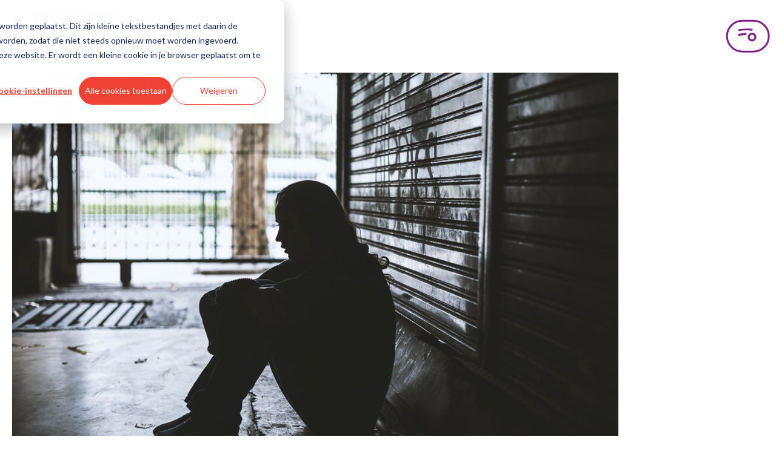

--- FILE ---
content_type: text/html; charset=UTF-8
request_url: https://mechelen.pvda.be/nieuws/187_dak_en_thuislozen_in_mechelen_is_beschamend_en_onaanvaardbaar
body_size: 13958
content:
<!doctype html><html><head>
    <meta charset="utf-8">
    <title>187 dak- en thuislozen in Mechelen is beschamend en onaanvaardbaar</title>
    <meta name="description" content="187 dak- en thuislozen in Mechelen is beschamend en onaanvaardbaar">
    
      <link rel="shortcut icon" href="https://mechelen.pvda.be/hubfs/favicon.ico">
    
    
    
    
    
    <meta name="viewport" content="width=device-width, initial-scale=1">

    
    <meta property="og:description" content="187 dak- en thuislozen in Mechelen is beschamend en onaanvaardbaar">
    <meta property="og:title" content="187 dak- en thuislozen in Mechelen is beschamend en onaanvaardbaar">
    <meta name="twitter:description" content="187 dak- en thuislozen in Mechelen is beschamend en onaanvaardbaar">
    <meta name="twitter:title" content="187 dak- en thuislozen in Mechelen is beschamend en onaanvaardbaar">

    

    
    <style>
a.cta_button{-moz-box-sizing:content-box !important;-webkit-box-sizing:content-box !important;box-sizing:content-box !important;vertical-align:middle}.hs-breadcrumb-menu{list-style-type:none;margin:0px 0px 0px 0px;padding:0px 0px 0px 0px}.hs-breadcrumb-menu-item{float:left;padding:10px 0px 10px 10px}.hs-breadcrumb-menu-divider:before{content:'›';padding-left:10px}.hs-featured-image-link{border:0}.hs-featured-image{float:right;margin:0 0 20px 20px;max-width:50%}@media (max-width: 568px){.hs-featured-image{float:none;margin:0;width:100%;max-width:100%}}.hs-screen-reader-text{clip:rect(1px, 1px, 1px, 1px);height:1px;overflow:hidden;position:absolute !important;width:1px}
</style>


<style>
  .blog-title {
    margin-top: 30px;
    margin-bottom: 30px;
  }
  .intro-text {
    font-size: var(--font-size-body) !important;
  }
</style>

<link rel="stylesheet" href="https://mechelen.pvda.be/hubfs/hub_generated/template_assets/1/112920986097/1767708864615/template_kinetika.min.css">
<link rel="stylesheet" href="https://mechelen.pvda.be/hubfs/hub_generated/template_assets/1/112920294620/1767708873402/template_main.min.css">

<style>
  nav ul {
    margin-left: auto;
  }
  nav li {
    display: inline-block;
    justify-self: left;
  }
  .header__navbar {
    display: flex;
    justify-content: center;
    padding: 10px;
  }
  .logo {
    flex-grow: 1;
  }
  .hs-menu-item {
    margin: 0;
  }
  @media only screen and (min-width: 768px) {
    .logo .hs-image-widget {
      width: 254px !important;
    }
    .header__menu-button--open svg {
      width: 73px;
      height: 55px;
    }
  }
  @media only screen and (max-width: 767px) {
    .logo .hs-image-widget {
      width: 140px !important;
    }
    .header__menu-button--open svg {
      width: 60px;
      height: 44px;
    }
    .header__menu-button--close svg {
      width: 44px;
      height: 44px;
    }
  }

  .header__menu-button {
    display: flex;
    align-items: center;
    appearance: none;
    margin: 0;
    padding: 0;
    border-style: none;
    color: inherit;
    font-size: 1em;
    background-color: transparent;
  }
  .header__menu-button:hover {
    cursor: pointer;
  }
  .mobile-menu {
    position: fixed;
    top: 0;
    left: 0;
    right: 0;
    min-height: 120px;
    z-index: 1000;
    background-color: var(--color-purple--dark);
    padding: 15px 30px 30px 30px;
    transform: scaleY(1);
    transition: all .3s ease-in-out;
    transform-origin: left top;
  }
  .mobile-menu ul {
    display: grid;
    gap: 25px 80px;
    margin-left: auto;
    margin-right: auto;
    padding-left: 0;
    max-width: var(--container-m);
    grid-template-columns: 1fr 1fr;
  }
  .mobile-menu a {
    font-family: "Noto Sans";
    color: white;
    text-decoration: none;
    font-weight: 400;
    border-bottom: 3px solid #FFF;
  }
  .inactive {
    transform: scaleY(0);
  }
  .header__menu-container {
    display: flex;
    justify-content: end;
  }
</style>


<style>
  #local-footer {
    background-color: #FFF1ED;
    margin-top: 2rem;
    padding-top: 2rem;
    padding-bottom: 2rem;
    width: 100%;
  }

  .footer-navigation {
    margin-top: 20px;
    margin-bottom: 20px;
    flex-grow: 1;
    display: grid;
    grid-template-columns: 1fr 1fr 1fr;
    justify-content: space-evenly;
    gap: 10px;
  }

  .footer-navigation a {
    font-size: var(--font-size-m);
    text-decoration: none;
    font-weight: 700;
    color: rgb(83, 37, 104);
  }

  .footer-privacy {
    font-size: var(--font-size-s);
    padding-top: 25px;
    padding-right: 20px;
    display: flex;
    flex-wrap: wrap;
    gap: 15px;
    flex-direction: row;
    max-width: 1400px;
    margin-left: auto;
    margin-right: auto;
  }

  .footer-privacy a {
    color: var(--color-purple--dark);
  }

  .last-links {
    text-decoration: underline;
    display: flex;
    gap: 20px;
  }

  .nav-socials {
    display: flex;
    align-items: center;
    justify-content: space-between;
    max-width: 1400px;
    gap: 30px;
    margin-left: auto;
    margin-right: auto;
  }

  .social-container {
    margin: 0 !important;
    padding-left: 30px;
    padding-right: 30px;
  }

  .other-site-button {
    display: inline-flex;
    align-items: center;
    gap: 10px;
    height: 44px;
    padding: 0 20px;
    border-radius: 50px;
    font-weight: 700;
    color: #fff;
    background-color: #801f86;
    text-decoration: none;
    transition: background-color .3s;
  }

  .other-site {
    color: #ffe926;
    width: 32px;
    height: 32px;
    display: flex;
    justify-content: center;
  }

  @media only screen and (max-width: 700px) {
    .nav-socials {
      flex-direction: column;
    }

    .footer-navigation {
      display: flex;
      justify-content: center;
      gap: 20px;
    }
  }
</style>

<link rel="stylesheet" href="https://mechelen.pvda.be/hubfs/hub_generated/module_assets/1/102684611294/1744350267415/module_Department_Contact_Info.min.css">
<link rel="stylesheet" href="https://mechelen.pvda.be/hubfs/hub_generated/module_assets/1/111628572656/1744350279959/module_Local_Election_Title.min.css">
    <script type="application/ld+json">
{
  "mainEntityOfPage" : {
    "@type" : "WebPage",
    "@id" : "https://mechelen.pvda.be/nieuws/187_dak_en_thuislozen_in_mechelen_is_beschamend_en_onaanvaardbaar"
  },
  "author" : {
    "name" : "peter allaerts",
    "url" : "https://mechelen.pvda.be/nieuws/author/peter-allaerts",
    "@type" : "Person"
  },
  "headline" : "187 dak- en thuislozen in Mechelen is beschamend en onaanvaardbaar",
  "datePublished" : "2023-03-30T22:00:00.000Z",
  "dateModified" : "2023-05-20T14:29:19.624Z",
  "publisher" : {
    "name" : "PVDA",
    "logo" : {
      "url" : "https://mechelen.pvda.be/hubfs/PVDA-2022-logo-WEBSITE-header2.svg",
      "@type" : "ImageObject"
    },
    "@type" : "Organization"
  },
  "@context" : "https://schema.org",
  "@type" : "BlogPosting",
  "image" : [ "https://mechelen.pvda.be/hubfs/Imported_Blog_Media/dakloos_foto_Shutterstock_kopie.jpg" ]
}
</script>


    

<script>(function(w,d,s,l,i){w[l]=w[l]||[];w[l].push({'gtm.start':
new Date().getTime(),event:'gtm.js'});var f=d.getElementsByTagName(s)[0],
j=d.createElement(s),dl=l!='dataLayer'?'&l='+l:'';j.async=true;j.src=
'https://www.googletagmanager.com/gtm.js?id='+i+dl;f.parentNode.insertBefore(j,f);
})(window,document,'script','dataLayer','GTM-52F2CTK');</script>

<script src="https://kit.fontawesome.com/231eb5cede.js" crossorigin="anonymous"></script>
<link rel="amphtml" href="https://mechelen.pvda.be/nieuws/187_dak_en_thuislozen_in_mechelen_is_beschamend_en_onaanvaardbaar?hs_amp=true">

<meta property="og:image" content="https://mechelen.pvda.be/hubfs/Imported_Blog_Media/dakloos_foto_Shutterstock_kopie.jpg">
<meta property="og:image:width" content="1000">
<meta property="og:image:height" content="634">

<meta name="twitter:image" content="https://mechelen.pvda.be/hubfs/Imported_Blog_Media/dakloos_foto_Shutterstock_kopie.jpg">


<meta property="og:url" content="https://mechelen.pvda.be/nieuws/187_dak_en_thuislozen_in_mechelen_is_beschamend_en_onaanvaardbaar">
<meta name="twitter:card" content="summary_large_image">

<link rel="canonical" href="https://mechelen.pvda.be/nieuws/187_dak_en_thuislozen_in_mechelen_is_beschamend_en_onaanvaardbaar">

<meta property="og:type" content="article">
<link rel="alternate" type="application/rss+xml" href="https://mechelen.pvda.be/nieuws/rss.xml">
<meta name="twitter:domain" content="mechelen.pvda.be">
<script src="//platform.linkedin.com/in.js" type="text/javascript">
    lang: nl_NL
</script>

<meta http-equiv="content-language" content="nl-be">






  <meta name="generator" content="HubSpot"></head>
  <body>
    <div class="body-wrapper   hs-content-id-65741351921 hs-blog-post hs-blog-id-65661220077">
      <!-- Begin partial -->
















<header class="header">
  
  <div class="header__container content-wrapper">
    <nav>
      <div class="header__navbar">
        <div class="logo">
          <div id="hs_cos_wrapper_site_logo" class="hs_cos_wrapper hs_cos_wrapper_widget hs_cos_wrapper_type_module widget-type-logo" style="" data-hs-cos-general-type="widget" data-hs-cos-type="module">
  






















  <span id="hs_cos_wrapper_site_logo_hs_logo_widget" class="hs_cos_wrapper hs_cos_wrapper_widget hs_cos_wrapper_type_logo" style="" data-hs-cos-general-type="widget" data-hs-cos-type="logo"><a href="//mechelen.pvda.be" id="hs-link-site_logo_hs_logo_widget" style="border-width:0px;border:0px;"><img src="https://mechelen.pvda.be/hubfs/PVDA-2022-logo-LOCAL-Mechelen-RGB-1.svg" class="hs-image-widget " height="150" style="height: auto;width:400px;border-width:0px;border:0px;" width="400" alt="PVDA Mechelen logo" title="PVDA Mechelen logo"></a></span>
</div>
        </div>

        <button id="button_menu" class="header__menu-button header__menu-button--open" type="button" aria-label="Open menu">
          <svg fill="none" viewbox="0 0 73 55">
            <path fill="#801F86" fill-rule="evenodd" d="M21.02 16.4a.7.7 0 0 1-.12.08 1.15 1.15 0 0 0-.06.04c-.12.07-.17.23-.17.4a3.45 3.45 0 0 0 .1.87l.04.15c.03.12.07.24.08.37.01.19.06.35.1.52l.08.38c.03.2.17.28.28.16a.51.51 0 0 1 .28-.15 8.98 8.98 0 0 1 .82-.18c.11-.02.23-.04.35-.03.07 0 .15 0 .22-.02l.06-.01.2-.05c.14-.04.28-.07.42-.07a.48.48 0 0 0 .17-.02l.05-.02c.06-.01.12-.03.17-.07.03-.03.06-.05.1-.06l.22-.01.12-.01c.14-.02.28-.03.42 0a.77.77 0 0 0 .4 0 1.54 1.54 0 0 1 .26-.03 4.56 4.56 0 0 0 .08 0h.21c.12 0 .14 0 .32-.12a.12.12 0 0 1 .05-.02 2.83 2.83 0 0 0 .09 0c.07-.01.14-.02.2-.01.2.02.4 0 .6-.03a3.6 3.6 0 0 1 .82-.03c.13.01.26.02.38.01h.01c.09 0 .18-.01.26-.07a.32.32 0 0 1 .26-.05.69.69 0 0 0 .3-.02l.33-.03h.03a5.83 5.83 0 0 1 .55-.02.45.45 0 0 1 .23.03c.08.04.16.07.24.06l.05-.01c.12-.03.23-.05.34 0H31l.07-.03.2-.07a.32.32 0 0 1 .13-.03h.05c.15 0 .3 0 .45-.05a.57.57 0 0 1 .32-.04 1 1 0 0 0 .18.01h.1l.36.03h.03a.23.23 0 0 0 .08 0c.16-.03.32-.01.47.02.1.02.2.04.29-.08l.06-.02h.01l.07-.01a3.92 3.92 0 0 1 .24-.05c.04 0 .09 0 .12.03.09.08.19.1.3.04h.05c.05.04.1.02.16 0a.58.58 0 0 1 .07-.02h.08c.13.04.27.03.4.03a1.59 1.59 0 0 1 .28 0c.18.02.37.02.56.01h.25c.07 0 .13 0 .18.09 0 .02.03.02.05.03h.05c.1.03.19.05.28-.02.13-.08.26-.06.38-.03l.26.04c.07 0 .14.01.2.03a.28.28 0 0 0 .2-.04.44.44 0 0 1 .3-.04l.47.08.28.04c.04 0 .08-.01.13-.04.1-.06.22-.11.31.02l.06.02c.2 0 .4 0 .6.1a.56.56 0 0 0 .19.04l.07.01h.06c.16-.04.3-.02.46 0l.14.01c.06 0 .08.05.07.15-.01.08 0 .11.04.12l.1.01.33.04c.1 0 .2-.01.26-.18.02-.07.07-.1.12-.08.09.04.19.06.28.07a1.78 1.78 0 0 1 .16.02c.02 0 .05 0 .07.03.04.07.1.07.16.06h.25c.12-.02.23 0 .34.03l.09.02c.03 0 .06.03.08.07.06.12.15.16.25.19l.03.01c.05.02.1-.01.14-.1l.06-.14a2.77 2.77 0 0 0 .07-.17l.01-.03a1.33 1.33 0 0 0 .12-.48 1.19 1.19 0 0 1 .07-.35c.07-.22.14-.44.14-.7a.33.33 0 0 1 .07-.21.46.46 0 0 0 .05-.12l.02-.06a.35.35 0 0 1 .01-.2l.02-.1c.01-.1 0-.21-.01-.32 0-.02-.03-.02-.05-.03l-.05-.02a.32.32 0 0 1-.06-.09v-.02a.17.17 0 0 1-.02-.03l-.01-.04c-.06-.01-.1-.06-.14-.1-.04-.04-.07-.08-.11-.1H44c-.1-.06-.2-.1-.32-.08-.1.03-.22.04-.33.03a23.1 23.1 0 0 1-.52-.03l-.65-.04-.49-.04a7.9 7.9 0 0 0-.72-.03h-.1a1.65 1.65 0 0 1-.5-.05.26.26 0 0 0-.1 0H40.15a3.88 3.88 0 0 1-.47 0 9.65 9.65 0 0 0-.48-.02l-.38-.01a13.43 13.43 0 0 0-1.37-.03l-.54-.01h-.28l-.7-.01h-.43l-.27.02-.65.03c-.33 0-.66.02-.98.03a51.9 51.9 0 0 0-1.14.07c-.16 0-.32.02-.47.03a35.31 35.31 0 0 1-1.88.1c-.34 0-.69.04-1.03.07l-.25.02a7 7 0 0 0-.3.03l-.13.01a3.03 3.03 0 0 1-.18.02l-.25.02a8.71 8.71 0 0 0-.4.02l-.19.01h-.12l-.86.07-.27.02a4.36 4.36 0 0 0-.2.01l-1.04.1h-.2l-.53.06-.64.08-.32.04-.21.02-.22.03-.55.08-.28.05-.23.04-.15.03c-.12.03-.25.06-.39.05-.02 0-.04 0-.06-.02-.03-.01-.06-.03-.1 0h.01Z" clip-rule="evenodd"></path>
            <path fill="#801F86" d="M33.77 25.67a.64.64 0 0 1 .28-.01c.1.02.2.03.3.02l.01-3.46-.25.02-.42.03-.42.03-.27.02-.18.02-.25.02-.51.05-.33.02-.43.03-.47.05-.24.03-.88.11a.09.09 0 0 0-.02 0l-.02.01-.27.04a65.48 65.48 0 0 1-1.46.2l-.63.1-.21.02-.04.01c-.2.03-.4.06-.61.06-.12 0-.23.02-.34.04l-.07.02-.5.08-.52.1a19.07 19.07 0 0 1-.82.12l-1.01.18h-.06l-.94.19-.23.05-.33.08c-.25.03-.49.1-.72.24-.16.1-.25.2-.25.49 0 .2.02.38.1.55l.04.14c.02.07.04.15.07.2.02.02.02.08.01.12a.62.62 0 0 0 .09.45c.03.05.06.11.05.2a.54.54 0 0 0 .06.3c.02.05.05.1.04.14a.75.75 0 0 0 .04.34l.04.16c.03.18.12.33.25.34.07.01.09.05.1.13 0 .03 0 .06.02.09.03.1.11.12.16.03a.33.33 0 0 0 .04-.1c.03-.12.08-.2.16-.2.08-.01.14-.09.16-.17.05-.15.14-.2.23-.22.26-.07.52-.12.77-.16l.5-.1.13-.02.25-.05.24-.05h.02a.92.92 0 0 1 .24-.03c.21 0 .42-.03.62-.07l.14-.02.4-.07a13.3 13.3 0 0 1 .6-.1c.1-.03.21-.05.31.04.03.02.06.01.1 0h.02a4.18 4.18 0 0 0 .16-.02l.27-.02c.28-.01.56-.05.83-.13l.04-.01c.05-.02.1-.04.14-.02.11.05.21.02.3-.02l.25-.06a2.86 2.86 0 0 0 .18-.03c.16-.03.33-.06.49-.06a.23.23 0 0 0 .08-.03l.04-.01a.14.14 0 0 0 .04-.02.16.16 0 0 0 .02-.01v-.01a.2.2 0 0 1 0-.01l-.03-.02a.32.32 0 0 0-.06-.03.74.74 0 0 0 .02-.02l.03-.03c.05-.04.11-.03.17-.03h.07v.05c0 .03 0 .06.02.07h.01a.27.27 0 0 0 .13-.01.65.65 0 0 1 .39-.03c.03 0 .06 0 .09-.02.02 0 .03-.03.03-.05l-.03-.03h-.02a.36.36 0 0 1-.05 0v-.03l.03-.04h.17a.12.12 0 0 0 .04-.02c.04-.02.08-.03.07.1l.03.03.14-.01a7.78 7.78 0 0 0 .77-.07c.2-.03.39-.07.58-.06l.24-.01.11-.01h.1c.08 0 .16 0 .23-.03a.43.43 0 0 1 .34-.02h.02c.05-.04.1-.04.16-.03h.08l.14-.02.15-.03.1-.02Z"></path>
            <path fill="#801F86" fill-rule="evenodd" d="M43.52 33.29c2.16 0 3.91-1.8 3.91-4 0-2.22-1.75-4-3.91-4s-3.92 1.78-3.92 4c0 2.2 1.76 4 3.92 4Zm0 3.2c3.9 0 7.05-3.22 7.05-7.2s-3.16-7.22-7.05-7.22a7.13 7.13 0 0 0-7.06 7.21 7.13 7.13 0 0 0 7.06 7.22Z" clip-rule="evenodd"></path>
            <rect width="69" height="51" x="2.16" y="2.2" stroke="#801F86" stroke-width="3" rx="25.5"></rect>
          </svg>
        </button>
      </div>

      <div id="fold-menu" class="inactive mobile-menu">
        <div class="header__menu-container">
          <button id="close-button" class="header__menu-button header__menu-button--close" type="button" aria-label="Close menu">
            <svg xmlns="https://www.w3.org/2000/svg" width="54" height="54" fill="none" viewbox="0 0 54 54">
              <path fill="#fff" d="M21.447 19.583c.018-.045.029-.095.055-.132.033-.047.09-.045.126-.002.058.066.111.138.173.202.068.07.142.136.219.2.07.058.092.045.156-.041.056-.076.124-.145.182-.219.053-.07.1-.146.156-.216a.353.353 0 0 1 .116-.09.375.375 0 0 0 .148-.137c.066-.095.194-.13.289-.078.084.045.158.111.23.175.038.03.06.078.093.115.157.176.32.338.515.479.279.197.553.408.773.676.12.144.264.255.444.331.134.058.292.139.309.328.08.072.156.149.243.213.188.142.363.296.534.46l.006-.007c-.064.043-.068.103-.01.142.072.047.16.072.204.159 0 0 .029-.004.039-.015.043-.04.078-.012.093.023.026.062.035.13.062.192.006.012.061.024.07.014.028-.035.066-.1.086-.014.02.084.056.138.124.183.082.054.16.111.239.17.078.057.157.115.196.212.016.04.053.043.094.016.08-.054.167-.099.25-.152.051-.034.105-.116.14-.108.056.015.095.087.14.136-.07.027-.142.054-.212.085-.033.014-.041.072-.008.095.018.014.057.024.074.014.074-.045.14-.1.142-.2.078 0 .095-.068.128-.115l-.008.006c.103-.029.191-.078.239-.18l.01-.012-.004.019c-.031-.037-.078-.087-.035-.124.21-.19.356-.462.66-.538.008-.002.018 0 .028 0l-.004-.004-.167.192c-.039.045-.045.092-.01.09.027 0 .062-.004.078-.02.118-.11.252-.21.283-.384l-.009.009c.087.008.149-.033.213-.085a.375.375 0 0 1 .179-.093c.367-.04.56-.303.73-.58.045-.075.076-.162.148-.213.192-.134.352-.313.569-.406.078-.033.12-.093.17-.155.232-.282.485-.544.693-.843a.809.809 0 0 1 .188-.187c.142-.105.29-.204.441-.3.025-.014.095-.003.101.011.027.076.074.107.153.11.024 0 .064.022.07.045.037.105.115.121.21.12.029 0 .062.003.086.018.021.012.038.041.044.066.026.097.029.103.099.045.11-.088.235-.082.358-.053.03.006.076.063.07.084-.035.115 0 .16.12.167.056.002.107.05.163.066.053.017.113.035.169.03.068-.003.111.013.15.067.048.064.097.126.153.181.033.035.078.076.12.08a.333.333 0 0 1 .203.102c.04.035.107.037.165.051.105.027.105.027.085.17-.01.073 0 .086.072.057.055-.023.093-.033.105.039 0 .01.002.02 0 .029-.019.1.115.165.066.274-.052.115-.097.235-.153.35-.029.056-.06.101-.004.157.06.058.048.122.015.19-.056.113-.13.214-.165.342-.02.078-.097.15-.167.202-.301.224-.565.494-.845.744-.295.264-.585.532-.878.797-.066.06-.134.12-.196.184-.276.282-.575.54-.866.808-.173.16-.323.346-.523.476-.208.134-.359.338-.56.478-.023.017-.06.035-.065.058-.027.154-.154.218-.257.311-.077.07-.124.175-.175.272-.015.027 0 .08.016.11.103.154.2.315.35.436.13.105.237.237.355.357.02.02.045.041.062.064.066.097.121.204.2.29.078.087.18.147.265.23.077.073.176.131.188.257.002.025.029.051.05.072.234.225.375.536.667.709.052.03.064.128.03.19-.036.061-.102.05-.16.043l-.01-.01.017.004c.037.045.07.092.113.132.016.016.064.029.076.018.056-.053.097-.039.15.006.11.095.227.182.337.279.022.02.016.074.026.109.019.062.05.105.126.08.078-.024.1.037.12.09l-.013.01.007-.015c.185.018.268.165.331.305a.424.424 0 0 0 .145.17c.183.135.354.28.496.462.08.106.209.186.33.244.149.07.266.17.373.286.103.111.225.19.355.264.154.087.3.19.44.299.108.082.153.19.13.338-.043.29.007.2-.22.394a.63.63 0 0 0-.159.208c-.061.13-.138.235-.29.264-.06.01-.08.051-.062.109.016.047-.02.045-.043.055-.07.038-.14.07-.209.11-.04.024-.032.06-.016.103.052.132.05.132-.047.214-.087.074-.172.138-.221.26-.043.107-.163.19-.293.224-.115.033-.191.104-.175.237.006.058-.02.09-.064.122-.113.09-.261.144-.323.29-.103.052-.202.108-.31.151-.028.013-.078-.012-.11-.03a.609.609 0 0 1-.118-.09c-.118-.105-.231-.142-.36-.016-.032.031-.096.029-.137.054-.03.018-.076.055-.074.08.02.212-.122.289-.282.357a1.302 1.302 0 0 0-.287.148c-.08.06-.157.08-.247.058-.077-.019-.161-.029-.227-.068a7.347 7.347 0 0 1-.95-.656c-.058-.047-.027-.082.006-.121 0 .024-.004.057.035.022l-.04-.018c0-.019.005-.045-.005-.056a7.455 7.455 0 0 1-.674-.7c-.056-.069-.132-.118-.196-.18-.027-.025-.07-.051-.033-.095.012-.012.055.009.08 0 .02-.008.046-.037.046-.055 0-.089-.056-.155-.122-.194-.146-.09-.245-.227-.369-.34-.103-.093-.198-.192-.338-.233-.053-.017-.103-.06-.148-.097-.114-.095-.22-.194-.37-.237a.298.298 0 0 1-.187-.181c-.023-.058-.058-.089-.103-.13-.105-.1-.225-.173-.346-.25-.34-.208-.614-.494-.899-.768a.305.305 0 0 1-.07-.093.456.456 0 0 0-.289-.268c-.102-.04-.177-.163-.257-.254-.031-.035-.043-.086-.072-.127-.041-.06-.11-.062-.144-.005-.025.042-.044.09-.07.13a.908.908 0 0 1-.283.3c-.117.07-.2.183-.28.3-.149.22-.332.414-.532.594-.029.027-.066.047-.087.078-.263.398-.616.72-.907 1.095-.296.383-.601.758-.906 1.135-.075.093-.165.173-.237.266-.165.208-.367.219-.575.089a.93.93 0 0 0-.328-.122c-.029-.006-.06-.002-.089-.01-.047-.013-.105-.019-.136-.05-.113-.109-.216-.064-.321.007-.025.016-.058.024-.076.045-.13.148-.303.113-.468.111-.027 0-.07-.012-.077-.03-.039-.11-.142-.09-.22-.122-.107-.044-.235-.05-.311-.157-.015-.02-.05-.029-.079-.04a.578.578 0 0 1-.295-.226c-.043-.06-.1-.107-.175-.072-.105.047-.177.002-.224-.08-.044-.077-.09-.114-.18-.126-.06-.008-.115-.064-.17-.103-.04-.03-.075-.09-.112-.089-.16.004-.24-.11-.34-.202a.863.863 0 0 0-.274-.17c-.108-.042-.182-.118-.266-.184-.029-.023-.064-.079-.054-.097.058-.114-.029-.167-.078-.243-.068-.104-.037-.21.07-.273.025-.014.066-.014.08-.034.105-.17.279-.203.452-.238.006 0 .01-.016.016-.024l.006.006c-.014-.012-.039-.025-.039-.037 0-.027.006-.062.023-.08.19-.2.334-.438.55-.617.112-.09.18-.235.285-.334.099-.095.23-.152.33-.247.098-.093.179-.21.263-.317.066-.085.143-.14.256-.095l-.006-.006c.02.018.039.043.064.051.022.006.051-.008.078-.014-.01-.023-.019-.046-.035-.064-.01-.015-.029-.023-.045-.033l.004.004c.006-.027.006-.06.022-.08.03-.038.089-.064.101-.104.064-.214.241-.323.398-.453.105-.089.212-.171.285-.293a.47.47 0 0 1 .123-.123c.017-.013.054-.005.08.004.009.002.01.033.013.05 0 .036 0 .076-.002.113.006-.01-.031.022-.006-.007a.502.502 0 0 0 .303-.22c.082-.134.19-.153.327-.099.025.01.066 0 .083.014.13.116.214.025.299-.061.024-.025.045-.073.037-.104-.006-.026-.052-.045-.085-.061-.078-.042-.086-.07-.026-.124.043-.04.088-.078.131-.117l-.004.004c.023-.023.044-.046.066-.066l-.008.004s.025 0 .029.004c.06.08.107.095.159.04.098-.108.195-.217.29-.327.008-.01 0-.033 0-.049-.016.002-.035 0-.05.008-.016.008-.028.025-.045.035-.068.041-.068.041-.08-.072l-.004.004.066-.066-.006.006c.06-.061.115-.125.202-.162.084-.037.029-.062-.023-.079-.014-.004-.035-.03-.031-.039.012-.027.035-.047.05-.072.063-.099.068-.194-.019-.225-.171-.063-.208-.264-.371-.325-.18-.248-.433-.423-.635-.65-.01-.012-.008-.037-.012-.055.016-.004.035-.006.051-.015.008-.004.01-.016.017-.024-.009 0-.02 0-.025.006l-.035.039c-.068-.058-.142-.11-.2-.175-.078-.089-.148-.182-.132-.316.006-.053-.018-.113-.029-.169.006 0 .01-.004.017-.006l-.015.008c-.074-.055-.152-.107-.222-.166-.015-.013-.008-.052-.01-.08l-.007.005c.04-.016.114-.014.058-.088-.023-.03-.07-.072-.09-.064-.096.033-.145-.023-.207-.076-.12-.101-.23-.207-.381-.275-.101-.045-.17-.158-.252-.245-.04-.043 0-.093 0-.138 0-.051-.028-.113-.08-.107-.099.01-.128-.043-.181-.111-.105-.13-.237-.235-.357-.353-.043-.041-.093-.097-.064-.154.052-.104.004-.172-.058-.235-.098-.104-.17-.233-.335-.273-.075-.018-.149-.109-.184-.183-.06-.128-.216-.214-.175-.387 0-.007-.006-.019-.013-.021-.094-.029-.177-.107-.162-.188.024-.154-.027-.317.041-.465a.347.347 0 0 1 .086-.112c.077-.061.15-.152.238-.167.1-.018.08-.12.152-.144.101-.035.047-.115.037-.173-.018-.093.017-.148.09-.198.116-.074.234-.148.287-.289.01-.028.058-.043.089-.065.064-.046.152-.077.186-.138.08-.149.212-.196.356-.233.08-.021.12-.07.124-.145.004-.08.004-.156.09-.2.089-.043.165-.099.276-.06.106.038.116.021.13-.086.003-.018-.006-.041-.002-.06.013-.07.052-.093.128-.082.04.006.076.014.116.023l.006.014-.009-.01.005.012Z"></path>
              <rect width="51" height="51" x="1.5" y="1.5" stroke="#fff" stroke-width="3" rx="25.5"></rect>
            </svg>
          </button>
        </div>

        <ul role="menu">
          
            
              <li class="hs-menu-item hs-menu-depth-1" role="none">
                <a href="/nieuws" role="menuitem" target="_self">Nieuws</a>
              </li>
            

            <li class="hs-menu-item hs-menu-depth-1" role="none">
              <a href="https://www.pvda.be/doemee" role="menuitem" target="_blank">Doe mee</a>
            </li>

            
              <li class="hs-menu-item hs-menu-depth-1" role="none">
                <a href="/programma" role="menuitem" target="_self">Programma</a>
              </li>
            

            

            

            <li class="hs-menu-item hs-menu-depth-1" role="none">
              <a href="/contact" role="menuitem" target="_self">Contact</a>
            </li>
          
        </ul>

        <!--  module "module_171751176131327" path="/PVDA 2023/modules/Local Election Sites/Local Header Links", label="Local Header Links" -->
      </div>
    </nav>
  </div>
</header>
<!-- End partial -->
      <main id="main-content" class="body-container-wrapper">
        
<div class="inner-container">
  <div class="inner-inner-container">
    
    <img src="https://mechelen.pvda.be/hubfs/Imported_Blog_Media/dakloos_foto_Shutterstock_kopie.jpg" alt="187 dak- en thuislozen in Mechelen is beschamend en onaanvaardbaar" style="max-width:100%">
    
    <div class="blog-title">
      <div id="hs_cos_wrapper_module_17234504975823" class="hs_cos_wrapper hs_cos_wrapper_widget hs_cos_wrapper_type_module" style="" data-hs-cos-general-type="widget" data-hs-cos-type="module">

<div class="title-container">
  <h1 class="local-elec-title-container">
    <span id="hs_cos_wrapper_name" class="hs_cos_wrapper hs_cos_wrapper_meta_field hs_cos_wrapper_type_text" style="" data-hs-cos-general-type="meta_field" data-hs-cos-type="text">187 dak- en thuislozen in Mechelen is beschamend en onaanvaardbaar</span>
  </h1>
  <div class="hero__scribble">
    <svg xmlns="h3ttps://www.w3.org/2000/svg" width="197" height="28" fill="none" viewbox="0 0 197 28"><path fill="currentColor" d="M179.344 6.115a9.591 9.591 0 0 1 5.648.63 4.22 4.22 0 0 0 2.523.508c2.274-.33 4.293.902 6.482 1.066.388-.01.761.112 1.091.359.577.576 1.088 1.306 1.632 1.96-.575 1.418-1.396.903-2.075.867-2.121-.12-4.213-.433-6.332-.57-.303-.045-.672.489-1.01.748.158.449.292.91.46 1.36.101.208.211.405.329.589-.173.088-.353.29-.497.253-5.53-1.284-11.249-1.01-16.914-1.316-1.147-.057-2.27-.339-3.411-.509a1.604 1.604 0 0 1-1.039-.45c-.305-.283-.548-.684-.708-1.167-.385-1.366-1.119-1.459-2.054-1.5-2.394-.08-4.759-.433-7.143-.576-2.175-.19-4.404.196-6.587 1.141-.298.135-.543.77-.808 1.187.214.212.416.438.632.634.09.038.186.052.283.042l1.694.253c-.597.193-1.197.338-1.797.435-1.449.176-2.9.302-4.33.35-.678.03-1.586.025-.55-1.618 0 0-.221-.736-.36-.74-2.392-.096-4.823.289-7.228 1.143a.74.74 0 0 0-.225.26c-.062.11-.105.24-.127.374.017.127.056.24.114.33a.42.42 0 0 0 .217.177c1.15-.04 2.31-.145 3.46-.186.136.02.258.284.387.418-.162.155-.31.427-.463.453-1.841.298-3.684.61-5.469.818-3.578.398-7.133.57-10.691 2.556-1.649.835-3.331 1.416-5.018 1.735a1001.045 1001.045 0 0 1-16.562 4.066l-1.116.307a6499.876 6499.876 0 0 0-17.502 4.776 6.978 6.978 0 0 1-2.595.331c-.799-.117-1.544-.52-2.174-1.178-.63-.658-1.129-1.55-1.453-2.606-.326-1.055-.468-2.243-.418-3.467.051-1.224.295-2.45.71-3.577.223-.5.429-1.015.616-1.542.06-.17.092-.354.094-.536a1.423 1.423 0 0 0-.082-.506.84.84 0 0 0-.238-.357.503.503 0 0 0-.338-.124 4.753 4.753 0 0 0-1.436.015c-4.946.896-9.892 1.792-14.836 2.607-2.51.41-5.031.605-7.543.884l-15.667 1.65a2.522 2.522 0 0 0-1.16.251c-2.572 1.676-5.192 1.677-7.775 1.929-6.792.653-13.568 1.298-20.329 1.934a11.92 11.92 0 0 1-5.093-.63c-.763-.287-1.46-.81-2.052-1.534-.591-.726-1.064-1.64-1.391-2.69a3.169 3.169 0 0 1-.361-1.313 4.244 4.244 0 0 1 .169-1.491c.144-.483.37-.913.651-1.246.282-.333.609-.555.947-.644 1.719-.737 3.462-1.2 5.2-1.381 6.976-.593 13.921-.913 20.897-1.506 5.698-.49 11.421-1.22 17.139-1.838 4.64-.5 9.285-.804 13.931-1.484 6.306-.905 12.611-2.024 18.908-3.16 1.471-.254 2.894-.76 3.915 1.14.108.213.783-.013 1.024-.337.24-.323.036-.959.037-1.465 3.775-.793 7.549-1.57 11.334-2.427a2.282 2.282 0 0 1 1.93.384c.579.418 1.04 1.102 1.323 1.965.424 1.027.672 1.947.076 3.15-.2.351-.366.74-.493 1.152-.68 2.906.227 4.855 2.192 4.511 4.554-.775 9.109-1.631 13.672-2.47 6.006-1.114 12.014-2.39 18.022-3.308 4.453-.676 8.904-.763 13.344-1.277a138.993 138.993 0 0 1 21.705-.764c2.384.078 4.789.012 7.185.37.483-.035.947.13 1.34.477.393.347.701.862.89 1.49.307 1.239.775.753 1.253-.156.674-1.29 1.384-.889 2.067-.378l-.073-.011Zm4.807 3.905c-.164-.123-.34-.23-.491-.368-1.622-1.451-3.243-2.413-5.299-.317-.477.468-1.29.184-1.948.15-2.277-.078-4.557-.206-6.844-.285-.19.024-.379.101-.558.227-.073-.011-.201.199-.207.312-.006.114-.055.727.024.772.66.41 1.359.701 2.084.867 1.119.167 2.294-.034 3.422.07 2.539.28 5.069.576 7.589.887.231.067.474.058.715-.028.241-.085.474-.243.683-.465.209-.222.389-.503.529-.823.141-.32.238-.672.285-1.034l.026-.176-.01.21Z"></path></svg>
  </div>
  <div class="local-elec-description-title">
    <p class="intro-text">
    31 maart 2023
    </p>
  </div>
</div></div>
    </div>  
    <div class="blog-post__body">
      <span id="hs_cos_wrapper_post_body" class="hs_cos_wrapper hs_cos_wrapper_meta_field hs_cos_wrapper_type_rich_text" style="" data-hs-cos-general-type="meta_field" data-hs-cos-type="rich_text"><div id="flash_container">&nbsp;</div>
<!-- _features.html --> <!-- _variables.html --> <!-- /_variables.html --> <!-- _website_specific_variables.html --> <!-- /_website_specific_variables.html -->
<div id="page-features" class="page-features ">
<div class="features-wrap">
<div class="feature-bg" style="background-image: url('https://mechelen.pvda.be/hubfs/Imported_Blog_Media/dakloos_foto_Shutterstock_kopie-2.jpg');">&nbsp;</div>
</div>
</div>
<div class="byline">&nbsp;</div>
<!-- /_page_byline.html -->
<div id="content">
<div id="intro" class="intro">
<div class="content captionize-images">
<p>“De cijfers van de daklozentelling die vorig jaar werd uitgevoerd, bevestigen eens te meer dat we een ander woonbeleid nodig hebben, een beleid dat daadwerkelijk inzet op betaalbaar wonen voor iedereen”, zegt PVDA-gemeenteraadslid Dirk Tuypens. “Dat in onze stad 187 mensen dak- of thuisloos zijn, is beschamend en onaanvaardbaar.”</p>
<p class="Standard"><!--more-->Eerdere tellingen gaven al aan dat het aantal dak- en thuislozen in ons land veel hoger ligt dan verwacht. Mechelen werd bij de jongste telling voor het eerst meegenomen en ook onze stad laat verontrustende cijfers zien. Twee Mechelaars per duizend zijn dak- of thuisloos.</p>
<p class="Standard">“Wat mij enorm tegen de borst stuit, is hoe het stadsbestuur het probleem minimaliseert door te wijzen naar andere middelgrote steden waar de cijfers erger zijn”, zegt Tuypens. “Dit probleem mag geen voorwerp van competitie zijn tussen steden en gemeenten. Dat dak- en thuisloosheid in 2023 in een land als het onze nog altijd bestaan, moet elke beleidsmaker diep beschamen. Er kan doodeenvoudig geen enkel excuus voor bestaan.”</p>
<p class="Standard">“Het is dan ook de hoogste tijd dat dit tot een echte prioriteit wordt gemaakt”, vervolgt Tuypens. “Het moet de ambitie zijn om dit probleem op korte termijn uit de wereld te helpen, zoals onder meer het CAW begin dit jaar ook stelde. Voldoende noodopvang is één ding, maar het allerbelangrijkste is een woonbeleid dat niet alleen in woorden maar ook in daden inzet op betaalbaar wonen voor iedereen. Want hoe je het ook draait of keert, er is gewoon een schrijnend tekort aan betaalbare woningen. Het volstaat niet om sociale woningen te renoveren of te vervangen, het aanbod moet ook sneller groeien dan nu het geval is. In tegenstelling tot de mooie woorden van het stadsbestuur, zien we in Mechelen ook bijna uitsluitend woonprojecten verrijzen voor goed bemiddelde mensen. Dat moet nu eindelijk eens veranderen.”</p>
<p class="Standard">&nbsp;</p>
<p class="Standard">Foto: Shutterstock.</p>
</div>
</div>
<div class="page-tags"><!-- _page_tags.html --> <!-- _variables.html --> <!-- Goal Calc --> <!-- /_variables.html --> <i class="icon-tag" aria-hidden="true"></i>
<div class="page-tag-background"><span class="page-tag"><a href="/tags/wonen">wonen</a></span> <span class="page-tag"><a href="/tags/armoede">armoede</a></span> <span class="page-tag"><a href="/tags/dakloosheid">dakloosheid</a></span></div>
<!-- /_page_tags.html --></div>
<!-- _like_page.html -->
<div class="like-page">
<div class="share-buttons"><hr class="mini-hr"><a class="button button-icon button-facebook" onclick="window.open('https://facebook.com/sharer.php?u=https://mechelen.pvda.be/187_dak_en_thuislozen_in_mechelen_is_beschamend_en_onaanvaardbaar', 'mywin', 'left=20,top=20,width=500,height=300,toolbar=1,resizable=0'); return false;" target="_blank" aria-label="Deel op Facebook"><i class="icon-facebook" aria-hidden="true"></i> Deel</a> <a class="button button-icon button-twitter" onclick="window.open('http://twitter.com/share?url=https://mechelen.pvda.be/187_dak_en_thuislozen_in_mechelen_is_beschamend_en_onaanvaardbaar&amp;text=187+dak-+en+thuislozen+in+Mechelen+is+beschamend+en+onaanvaardbaar', 'mywin', 'left=20,top=20,width=500,height=300,toolbar=1,resizable=0'); return false;" aria-label="Twitter share" target="_blank"><i class="icon-twitter" aria-hidden="true"></i> Tweet</a>
<script src="https://printjs-4de6.kxcdn.com/print.min.js"></script>
<a class="desktop-visible inline button button-icon" onclick="printJS({ printable: 'intro', type: 'html', header: '187 dak- en thuislozen in Mechelen is beschamend en onaanvaardbaar' })"><i class="icon-blogs" aria-hidden="true"></i>Print</a> <a class="button button-icon button-telegram" style="background-color: #25d366;" href="https://wa.me/?text=187%20dak-%20en%20thuislozen%20in%20Mechelen%20is%20beschamend%20en%20onaanvaardbaar%20-%20https://mechelen.pvda.be/187_dak_en_thuislozen_in_mechelen_is_beschamend_en_onaanvaardbaar" target="_blank" title="Send with Whatsapp" rel="noopener"><i class="icon-whatsapp" aria-hidden="true"></i>WhatsApp</a> <a class="mobile-visible-inline-block button button-icon button-telegram" style="background-color: #0088cc;" href="https://t.me/share/url?url=https://mechelen.pvda.be/187_dak_en_thuislozen_in_mechelen_is_beschamend_en_onaanvaardbaar&amp;text=187%20dak-%20en%20thuislozen%20in%20Mechelen%20is%20beschamend%20en%20onaanvaardbaar" target="_blank" title="Share with Telegram" rel="noopener"><i class="icon-telegram" aria-hidden="true"></i>Telegram</a></div>
</div>
<!-- /_like_page.html --> <!-- _page_stream.html --> <!-- /_page_stream.html --></div>
<!-- _website_specific_variables.html --> <!-- /_website_specific_variables.html --></span>
    </div>
  </div>
</div>

      </main>
      <div id="local-footer" class="full-bleed-container">        
        <div class="inner-full-bleed-container">
          <!-- Begin partial -->

















<section class="local-footer" id="local-footer">

  
    <div id="hs_cos_wrapper_module_171689018908318" class="hs_cos_wrapper hs_cos_wrapper_widget hs_cos_wrapper_type_module" style="" data-hs-cos-general-type="widget" data-hs-cos-type="module">





<div class="contact-info-block">
  <div class="contact-info-title">
    
      Contacteer ons
    
  </div>
  <div class="contact-info-list">
    <ul>
      
      <li>Speecqvest nr.2, 2800 Mechelen</li>
      
      
      <li><a href="mailto:mechelen@pvda.be">mechelen@pvda.be</a></li>
      
      
      <li><a href="tel:015%2042%2036%2056">015 42 36 56</a></li>
      
    </ul>
  </div>
</div></div>
  

  <div class="nav-socials">

    <div class="footer-navigation">
      
        <a href="/">Home</a>

        

        
          <a href="/programma">Programma</a>
        
      
    </div>


    <div id="hs_cos_wrapper_module_171688884462811" class="hs_cos_wrapper hs_cos_wrapper_widget hs_cos_wrapper_type_module" style="" data-hs-cos-general-type="widget" data-hs-cos-type="module"><style>
.social-links-container {
  margin: 15px;
  display: flex;
  justify-content: center;
  gap: 20px;
}
.social-container {
  display: flex;
  flex-direction: column;
  justify-content: center;
  margin-top: 30px;
}
.script {
  align-self: center;
  font-weight: 700;
}
.btn--white {
  background-color: #fff;
  display: flex;
  justify-content: center;
  align-items: center;
  width: 54px;
  height: 54px;
  border-radius: 50%;
  grid-gap: 10px;
  gap: 10px;
  line-height: 125%;
  font-weight: 700;
}
.btn__icon {
  line-height: 125%;
  font-weight: 700;
}
</style>





<div class="social-container">
  <div class="social-links-container">
    
    
    <div>
     <a href="https://www.facebook.com/PVDAMechelen/" class="btn btn--white btn--rounded" target="_blank" rel="noopener noreferrer">
        <span class="btn__icon">
        <svg xmlns="https://www.w3.org/2000/svg" width="12" height="21" fill="none" viewbox="0 0 12 21"><path fill="#801F86" d="M3.627 11.822v8.752l3.864-.009v-8.762h2.963l.63-3.638H7.49V5.906a1.852 1.852 0 0 1 1.926-1.958h1.754V.833a25.128 25.128 0 0 0-2.81-.259c-3.392 0-4.716 2.481-4.716 4.532v3.078H.437v3.638h3.19Z"></path></svg>
        </span>
      </a>
    </div>
    

    
    
    <div>
      <a href="https://www.instagram.com/pvdamechelen/" class="btn btn--white btn--rounded" target="_blank" rel="noopener noreferrer">
        <span class="btn__icon">
        <svg xmlns="https://www.w3.org/2000/svg" width="21" height="21" fill="none" viewbox="0 0 21 21"><path fill="#801F86" d="M6.671.628a7.206 7.206 0 0 0-2.431.466A4.91 4.91 0 0 0 2.491 2.26a4.827 4.827 0 0 0-1.166 1.75 7.404 7.404 0 0 0-.466 2.448C.812 7.531.8 7.87.806 10.586c.006 2.717 0 3.06.07 4.128.014.83.172 1.653.466 2.43a5.118 5.118 0 0 0 2.915 2.916c.78.288 1.601.444 2.432.46 1.067.047 1.41.059 4.127.053 2.717-.006 3.061 0 4.128-.064a7.343 7.343 0 0 0 2.431-.473 5.12 5.12 0 0 0 2.915-2.915c.29-.778.445-1.6.46-2.43.047-1.068.06-1.412.053-4.128-.006-2.717 0-3.061-.07-4.128a7.203 7.203 0 0 0-.466-2.431 4.909 4.909 0 0 0-1.166-1.75 4.827 4.827 0 0 0-1.75-1.165 7.404 7.404 0 0 0-2.43-.46C13.854.58 13.51.568 10.793.575c-2.717.005-3.06 0-4.128.07m.117 18.073a5.537 5.537 0 0 1-1.86-.338 3.306 3.306 0 0 1-1.906-1.9 5.486 5.486 0 0 1-.362-1.86c-.052-1.056-.064-1.377-.07-4.047-.006-2.67 0-2.99.053-4.046.005-.635.12-1.264.338-1.86a3.13 3.13 0 0 1 .746-1.166c.329-.333.727-.59 1.166-.752a5.638 5.638 0 0 1 1.848-.373c1.061-.052 1.376-.064 4.046-.07 2.67-.006 2.991 0 4.046.053.635.005 1.264.12 1.86.338.44.158.839.413 1.166.746.333.329.59.727.752 1.166a5.64 5.64 0 0 1 .373 1.848c.053 1.061.065 1.376.07 4.046.006 2.67 0 2.991-.052 4.046a5.537 5.537 0 0 1-.338 1.86 3.347 3.347 0 0 1-1.9 1.907 5.487 5.487 0 0 1-1.86.384c-1.056.053-1.377.064-4.047.07-2.67.006-2.99 0-4.046-.052M14.967 5.21a1.2 1.2 0 1 0 2.402-.001 1.2 1.2 0 0 0-2.402 0Zm-9.293 5.328a5.142 5.142 0 1 0 10.285 0 5.142 5.142 0 0 0-10.285 0Zm1.808 0a3.335 3.335 0 1 1 6.67 0 3.335 3.335 0 0 1-6.67 0Z"></path></svg>
        </span>
      </a>
    </div>
    

    
    

    
    
  </div>
</div></div>

    

  </div>

  <div class="footer-privacy">
    <div>
      
        © Partij van de Arbeid van België 2023–2024
      
    </div>

    <div class="last-links">
      
        <a href="https://pvda.be/privacy">Privacy</a>
        <a href="https://pvda.be/cookiebeleid">Cookiebeleid</a>
      
    </div>
  </div>

</section>

<!-- End partial -->
        </div>
      </div>
    </div>
    
<!-- HubSpot performance collection script -->
<script defer src="/hs/hsstatic/content-cwv-embed/static-1.1293/embed.js"></script>

<script>
  const open_btn = document.querySelector("#button_menu");
  const menu = document.querySelector("#fold-menu");
  open_btn.addEventListener('click', () => {
    menu.classList.toggle('inactive');
  });
  const close_btn = document.querySelector("#close-button");
  close_btn.addEventListener('click', () => {
    menu.classList.toggle('inactive');
  });
</script>

<script>
var hsVars = hsVars || {}; hsVars['language'] = 'nl-be';
</script>

<script src="/hs/hsstatic/cos-i18n/static-1.53/bundles/project.js"></script>

<!-- Start of HubSpot Analytics Code -->
<script type="text/javascript">
var _hsq = _hsq || [];
_hsq.push(["setContentType", "blog-post"]);
_hsq.push(["setCanonicalUrl", "https:\/\/mechelen.pvda.be\/nieuws\/187_dak_en_thuislozen_in_mechelen_is_beschamend_en_onaanvaardbaar"]);
_hsq.push(["setPageId", "65741351921"]);
_hsq.push(["setContentMetadata", {
    "contentPageId": 65741351921,
    "legacyPageId": "65741351921",
    "contentFolderId": null,
    "contentGroupId": 65661220077,
    "abTestId": null,
    "languageVariantId": 65741351921,
    "languageCode": "nl-be",
    
    
}]);
</script>

<script type="text/javascript" id="hs-script-loader" async defer src="/hs/scriptloader/26323663.js"></script>
<!-- End of HubSpot Analytics Code -->


<script type="text/javascript">
var hsVars = {
    render_id: "6e58d445-3d37-4305-b564-bb9369ad0c34",
    ticks: 1768564389485,
    page_id: 65741351921,
    
    content_group_id: 65661220077,
    portal_id: 26323663,
    app_hs_base_url: "https://app-eu1.hubspot.com",
    cp_hs_base_url: "https://cp-eu1.hubspot.com",
    language: "nl-be",
    analytics_page_type: "blog-post",
    scp_content_type: "",
    
    analytics_page_id: "65741351921",
    category_id: 3,
    folder_id: 0,
    is_hubspot_user: false
}
</script>


<script defer src="/hs/hsstatic/HubspotToolsMenu/static-1.432/js/index.js"></script>



<div id="fb-root"></div>
  <script>(function(d, s, id) {
  var js, fjs = d.getElementsByTagName(s)[0];
  if (d.getElementById(id)) return;
  js = d.createElement(s); js.id = id;
  js.src = "//connect.facebook.net/nl_NL/sdk.js#xfbml=1&version=v3.0";
  fjs.parentNode.insertBefore(js, fjs);
 }(document, 'script', 'facebook-jssdk'));</script> <script>!function(d,s,id){var js,fjs=d.getElementsByTagName(s)[0];if(!d.getElementById(id)){js=d.createElement(s);js.id=id;js.src="https://platform.twitter.com/widgets.js";fjs.parentNode.insertBefore(js,fjs);}}(document,"script","twitter-wjs");</script>
 


  
</body></html>

--- FILE ---
content_type: text/css
request_url: https://mechelen.pvda.be/hubfs/hub_generated/template_assets/1/112920294620/1767708873402/template_main.min.css
body_size: 824
content:
@import url("https://fonts.googleapis.com/css2?family=Noto+Sans:ital,wght@0,100..900;1,100..900&display=swap");:root{--font-heading:Kinetika,Helvetica Neue,Helvetica,Arial,sans-serif;--font-body:"Noto Sans",Helvetica,Arial,sans-serif;--font-size-xl:32px;--font-size-l:25px;--font-size-m:16px;--font-size-s:16px;--font-size-intro-text:18px;--font-size-body:16px;--color-purple:#801f86;--color-purple--dark:#532568;--container-full:1500px;--container-m:1070px}@media only screen and (min-width:770px){:root{--font-size-xl:54px;--font-size-l:34px;--font-size-m:18px;--font-size-intro-text:24px;--font-size-body:18px}}body{color:var(--color-purple--dark);font-family:var(--font-body);font-size:var(--font-size-body);font-weight:300;margin:0}h1{font-size:var(--font-size-xl);font-weight:900}h1,h2{color:var(--color-purple);font-family:var(--font-heading);line-height:130%}h2{font-size:var(--font-size-l);font-weight:800}h3{font-size:var(--font-size-m);font-weight:700;line-height:130%}h3,h4,h5{font-family:var(--font-heading)}.text{color:var(--color-purple--dark)}.intro-text{font-size:var(--font-size-intro-text);line-height:150%}.inner-container{margin-left:auto;margin-right:auto;max-width:var(--container-full)}.inner-inner-container{margin-left:20px;margin-right:20px}.full-bleed-container{margin-left:0;margin-right:0}.inner-full-bleed-container{margin-left:auto;margin-right:auto;max-width:calc(var(--container-full) - 40px);padding-left:20px;padding-right:20px}.faq-accordion-outer a{background-image:linear-gradient(transparent calc(100% - 3px),#ebd5e8 3px);background-repeat:no-repeat;background-size:100% 100%;color:#532568;text-decoration:none;transition:background-size .3s cubic-bezier(.15,0,0,1)}.faq-accordion-outer a:hover{background-size:0 100%}.faq-accordion-outer strong{font-weight:600}ul>li+li{margin-top:10px}.hs-form-private{font-family:Noto Sans,Helvetica,Arial,sans-serif;font-size:18px;font-weight:400;line-height:150%}.inputs-list{list-style-type:none;margin:0;padding:0}.hs-form-field{margin-bottom:20px;width:100%}.hs-form-field label{color:#532568;display:block;font-family:Noto Sans,Helvetica,Arial,sans-serif;font-size:18px;font-weight:700;line-height:150%;margin-bottom:10px}.hs-form-field .hs-input{border:1px solid #c4b8af;font-size:18px;font-weight:400;line-height:150%;padding:10px;width:100%}.hs-fieldtype-text .hs-input{width:100%}.hs-form-booleancheckbox,.hs-form-checkbox,.hs-form-radio{position:relative}.hs-form-booleancheckbox label,.hs-form-checkbox label,.hs-form-radio label{font-weight:400}.hs-form-booleancheckbox label>input,.hs-form-checkbox label>input,.hs-form-radio label>input{appearance:none;display:none}.hs-form-booleancheckbox label>input+span,.hs-form-checkbox label>input+span,.hs-form-radio label>input+span{margin-left:30px!important}.hs-form-radio label>input+span:before{border:2px solid #1db5bc;border-radius:50%;content:"";display:block;height:20px;left:0;position:absolute;top:4px;width:20px}.hs-form-booleancheckbox label>input+span:before,.hs-form-checkbox label>input+span:before{border:2px solid #1db5bc;content:"";display:block;height:20px;left:0;position:absolute;top:4px;width:20px}.hs-form-radio label>input:checked+span:after{border-radius:50%}.hs-form-booleancheckbox label>input:checked+span:after,.hs-form-checkbox label>input:checked+span:after,.hs-form-radio label>input:checked+span:after{background-color:#1db5bc;content:"";display:block;height:10px;left:5px;position:absolute;top:9px;width:10px}.hs-richtext{color:#532568;font-size:16px;margin-bottom:20px}.hs-richtext a{color:#532568;text-decoration:underline}.hs-richtext a:focus,.hs-richtext a:hover{text-decoration:none}.hs-form-required{font-size:14px}.hs-error-msgs li label{color:#ef4135;font-size:16px;margin-bottom:0;text-align:right}.hs-button{background-color:#ef4135;border:none;border-radius:50px;color:#fff;font-family:Noto Sans,Helvetica,Arial,sans-serif;font-size:16px;font-weight:700;height:44px;line-height:125%;padding:0 20px}.hs-button:hover{cursor:pointer}@media (min-width:768px){.hs-button{font-size:18px;height:55px;padding:0 30px}}.hs-submit{margin-top:20px}fieldset{margin:auto!important}fieldset.form-columns-2 .hs-form-field{margin-right:5%!important;width:45%!important}.form-title{color:#532568;font-family:Noto Sans,Helvetica,Arial,sans-serif;font-size:16px;font-weight:600;margin-bottom:10px;margin-top:10px}

--- FILE ---
content_type: image/svg+xml
request_url: https://mechelen.pvda.be/hubfs/PVDA-2022-logo-LOCAL-Mechelen-RGB-1.svg
body_size: 13672
content:
<?xml version="1.0" encoding="utf-8"?>
<!-- Generator: Adobe Illustrator 26.0.2, SVG Export Plug-In . SVG Version: 6.00 Build 0)  -->
<svg version="1.1" id="Layer_1" xmlns="http://www.w3.org/2000/svg" xmlns:xlink="http://www.w3.org/1999/xlink" x="0px" y="0px"
	 viewBox="0 0 1000 373.6" style="enable-background:new 0 0 1000 373.6;" xml:space="preserve">
<style type="text/css">
	.st0{fill:#EF4135;}
	.st1{fill:#FFFFFF;}
	.st2{fill:none;stroke:#FDCD12;stroke-width:10;stroke-miterlimit:10;}
</style>
<g>
	<g>
		<polygon class="st0" points="560.4,4.5 560.4,4.5 560.4,4.5 560.4,4.5 		"/>
		<path class="st0" d="M564.2,11.5c0.2,1.9,0.5,4.2,0.7,6.4c0.5,0.4,0.8,0.9,1.2,0.9c2.9,0.1,5.9,0.6,8.8-0.5
			c1.1-0.4,2.4,0.5,3.1-1.8c0.1-0.3,1.3-0.6,1.6-0.3c3.3,3.3,7.3,2.6,11,2.3c3.9-0.4,7.7-0.5,11.5-0.3c2.5,0.1,5.1-0.3,7.6-0.7
			c1-0.1,1.3-1.4,1.4-2.6c1,0.1,2,0.1,3.1,0.3c1.4,0.2,1.4,3.4,3.3,2.9c1.4-0.4,2.9-0.4,4.3-0.5c0.8-0.1,1.6,0.1,2.5,0.2
			c0-0.1-0.1-0.1-0.1-0.2c8,2,16.5,1.5,23.1-1.4c0.2-1.2,0.3-2.6,0.5-3.9c-1.5-0.5-2.4-0.3-2.8,1.5c-0.4,2-1.2,2.2-2.5,1.5
			c0.1-1.1,0.2-2.2,0.4-3.4c0.1-0.8,0.4-1.6,0.6-2.3c-3.2-2.5-4,1.7-5.4,4c-1.7-1.7-3.2-4-5-4.8c-1.7-0.8-3.8,0.4-5.7,0
			c-2.3-0.5-4.6-0.2-6.9,0.1c-1.7,0.3-3,0.6-4.1,3.3c-0.9,2.4-3.4,2.1-5.2,2.7c-0.2-0.8-0.3-1.7-0.5-2.5c-2.9,0.5-5.8,1.1-8.7,1.5
			c-1.9,0.2-3.2-0.9-3.9-3.5C597.7,9,596.8,9,596,9.3c-1.4,0.4-0.6,1.5-0.5,2.6c0.1,0.6-0.9,1.4-0.9,2.1c0,1.6,0.1,3.1-1.4,3.2
			c-1,0.1-2.1-0.1-2.9-0.8c-1-0.8-1.7-2.3-2.7-3.6c0.4-0.6,0.9-1.3,1.5-2.1c-0.5-0.5-1-1.5-1.5-1.5c-2.3-0.1-4.7,0.1-7,0
			c-0.6,0-1.2-0.6-1.8-1.1c2.9,0.5,5.6-0.8,8.8-1.9c-0.7-0.9-1-1.7-1.4-1.8c-3.5-0.9-7.1-1.8-10.7-0.9c-0.8,0.2-1.7,0.2-2.5,0.1
			c-2.1-0.2-4.2-0.8-6.3-0.6c-2.1,0.2-4.1,1-6.1,1.6c1.8,1.5,3.5,3.1,5.4,4.7C566.1,10.7,564.7,10.3,564.2,11.5z M621.8,11
			c1.6-1.5,2.8,0.7,4.2,0.5c1.4-0.2,2.2,1.2,3.3,2c1.2,0.8,2.6,0.7,5.2,1.3c-4.3,1.1-7.3,1.9-10.3,2.6c-0.4-1-0.9-2-1.3-2.9
			c0,0,0,0,0.1,0c0,0-0.1-0.1-0.1-0.1c0,0,0-0.1,0-0.1c0,0,0,0,0,0C622,13.5,621.3,12.7,621.8,11z M620.7,13.9
			c0.7,0.1,1.3,0.3,2,0.5c-0.6,0.5-1.3,1-2,1.3c-0.2,0.1-0.5-0.5-0.8-0.9C620.2,14.5,620.5,13.9,620.7,13.9z M574.6,14.8
			c0,0.2,0.1,0.6,0.1,0.6c-0.3,0.1-0.6,0.2-0.9,0.3c0-0.2-0.1-0.5-0.1-0.7C574,15,574.3,14.9,574.6,14.8z"/>
		<path class="st0" d="M604,9.7c0-0.1,0-0.1-0.1-0.2c0,0,0,0.1-0.1,0.1l0.1-0.1c0,0,0,0,0,0c0,0.1-0.1,0.1-0.1,0.2
			C603.9,9.8,603.9,9.8,604,9.7z"/>
		<path class="st0" d="M610.7,12.1c0,0-0.1,0.1-0.1,0.1c0,0.1,0,0.1,0,0.2c0,0,0.1,0,0.1,0C610.8,12.3,610.8,12.2,610.7,12.1z"/>
		<path class="st0" d="M617.1,6.6c2.1-0.9,4.6,0.2,6.9,0.2c5.3-0.1,10.7-0.3,16-0.5c1.7-0.1,3.4-0.2,5.1-0.4
			c1.1-0.1,2.2-0.7,3.2-0.4c8.1,2,16.2-0.3,24.3,0.1c15.4,0.7,30.8,0.6,46.2,0.4c9.8-0.2,19.7,0.6,29.6-2.5c-0.9-1.6-2-0.3-3-0.3
			c-7.1,0.4-14.1,0.9-21.2,1.3c-0.8,0-1.7-0.3-2.5-0.3c-4.5-0.1-9,0-13.4-0.1c-3,0-6-0.2-9-0.3c-1.7,0-3.4-0.3-5.1,0
			c-4.7,0.9-9.4,0.1-14,0c-5.1-0.1-10.3-0.3-15.4-0.2c-5.5,0.1-11.1,1-16.6,0.5c-6.8-0.6-13.6-0.6-20.5-0.6
			c-9.7-0.1-19.5-1.8-29.2,0.7c-1.6,0.4-3.4,0-5,0c-0.7,2.1,0.5,2.1,1.1,2.2c1.7,0.3,3.4,0.8,5.1,0.4c2.2-0.6,3,1.7,4.3,2.9
			c1.3-2.8,3.3-2.4,5.5-2.8c0.5,1.9,0.9,3.6,1.3,5.3C612.8,10.2,614.8,7.6,617.1,6.6z"/>
		<path class="st0" d="M524.5,20.5c4.8-1.5,9.4-0.6,14.1-0.4c2.7,0.1,5.5-0.8,8.2-1.2c-0.6-3.3-0.7-3.5-2.1-5.7
			c0.1-0.1,0.3-0.2,0.4-0.3c-0.2,0-0.3,0-0.5,0c0.2-1.2,0.4-2.5,0.6-3.9c2.5-2.8,5.2,1.1,7.9-0.6c0.5,3.9,1,7.2,1.5,10.7
			c2.8,1.4,5.4-1.6,8.1-1.5c0,0,0,0,0.1,0l0.1,0c0-0.1-0.1-0.1-0.1-0.2c0,0.1,0,0.1,0,0.2c-1-0.2-2-0.4-3.2-0.7
			c-0.2-1.7-0.2-3.5-0.6-4.9c-0.4-1.1-1.4-1.8-2.4-2.9c1.3-1.5,2.6-2.9,3.9-4.3c-2.7,0.4-5.4,0.1-8-1.2c-2.2-1.1-3.6,0-4.9,2.9
			c-2.5-0.9-4.9-3.6-7.7-1.2c-2.3-1.8-4.7-2.4-7.6-1.2c-0.7,1.4-1.7,3-2.4,4.8c-0.7,1.8-1,3.8-1.5,6c-1.9,0.4-3.7,0.8-5.5,1.2
			C523.3,17.3,523.9,18.8,524.5,20.5z M530.5,16.8c0.1,0,0.1,0.4,0.2,0.6c-0.2,0.1-0.4,0.3-0.5,0.3c-0.1,0-0.1-0.4-0.2-0.6
			C530.1,17,530.3,16.8,530.5,16.8z M525.7,17.5l0.1,0.7l-0.5-0.2L525.7,17.5z"/>
		<path class="st0" d="M679.4,8.4c-1.7,0.3-3.4,0.7-5,0.8c-1.7,0.1-3.3,0-5-0.1c-0.4,1.9-0.8,3.8-1.2,5.9c-0.7,0.4-1.6,1-3.2,2
			c5-0.1,9.3-0.1,13.5-0.2c0-0.3,0.1-0.6,0.1-0.8c-0.9-0.2-1.8-0.5-3-0.8c-0.3-1.2-0.7-2.5-1-3.7C675.8,9.1,678.6,12.5,679.4,8.4z"
			/>
		<path class="st0" d="M123.6,36.6c2.3,0.8,4.1-1.2,6.2-1.6c1.9-0.4,3.6,2.1,5.6,0.5c0.5-0.4,1.1-0.9,1.6-1.3c0-0.5,0-0.9,0-1.4
			c-2.7,0.1-5.4,0.1-8.1,0.2c-0.7-1.7-1.5-3.4-3.2-3c-2.7,0.5-5.4,0.7-6.9,5c-0.2,0.5-1.1,0.5-2.5,1.1
			C119.2,37.3,121.5,35.9,123.6,36.6z"/>
		<path class="st0" d="M660.3,15.7c-0.3-1.1-0.6-2.2-0.9-3.2c-0.3-1.1-0.7-2.1-1.4-3.9c-2.1,0-3.9,0-6,0.1c0,1.9,0.1,3.3,0.1,5.2
			c1.4,0.1,2.8,0.2,4.6,0.4c-1.3,0.8-2.2,1.4-3.1,2C654,17.3,654,17.3,660.3,15.7z M656,11.3l-0.1-0.7l0.6,0.2L656,11.3z"/>
		<path class="st0" d="M151.1,32.5c-1.2-0.9-2.4-1.8-3.6-2.8c1.2-3.1,3.2-1,4.7-2.4c-0.2-0.3-0.4-0.8-0.6-0.8
			c-2.7,0.4-5.4,0.8-7.9,1.3c-0.4,2.1-0.6,3.4-0.8,4.6C145.9,33.8,145.9,33.8,151.1,32.5z"/>
		<path class="st0" d="M432.3,2.6c-6.6-1.5-12.4-0.7-18.2,0.7C420.2,5.5,423.1,5.4,432.3,2.6z"/>
		<path class="st0" d="M216.9,23.5c-4.1,0.2-8.1,0.6-12.1-0.5c-1.1-0.3-2.1,0.6-2,3C207.6,26.6,212.3,24.1,216.9,23.5z"/>
		<path class="st0" d="M216.9,23.5c0.7,0,1.3-0.1,2-0.1C218.3,23.4,217.6,23.5,216.9,23.5z"/>
		<path class="st0" d="M230.8,23.3c2.1-0.4,4.1-0.9,6.1-1.3c0.4-0.1,0.8,0,1.2-0.1c0,0,0.1-0.1,0.1-0.1c-0.1,0-0.1,0-0.2,0
			c-1.3-2.7-3.3-1.6-5.2-1.5c-0.8,0-1.6,0.3-2.4,0.6c-0.3,0.1-0.6,0.9-0.5,1.3C230.1,22.6,230.6,23.3,230.8,23.3z"/>
		<path class="st0" d="M330.5,9.1c-3.6-0.8-3.6-0.8-4.5,1.9C327.7,10.8,329.6,12.7,330.5,9.1z"/>
		<path class="st0" d="M187.7,25c0.4-0.9,1-1.6,1.9-2.9c-1.7,0.3-2.9,0.5-4.1,0.7c0.4,1.5,0.7,2.9,1,4.3
			C187.8,27.4,187.4,25.8,187.7,25z"/>
		<path class="st0" d="M195.8,27.3c0.9-0.3,1.4-1.2,1.1-2.5c-0.3-1-0.5-2.2-1-2.9c-0.3-0.4-1-0.3-1.7-0.4c-0.1,1.7-0.3,3.1-0.2,4.5
			C194.1,27.3,194.9,27.7,195.8,27.3z"/>
		<path class="st0" d="M247,18.8c2.6,1.8,3.4,1.6,5.2-1.6C250.4,17.5,248.5,16.4,247,18.8z"/>
		<path class="st0" d="M252.2,17.2C252.2,17.2,252.2,17.2,252.2,17.2C252.2,17.2,252.2,17.2,252.2,17.2
			C252.2,17.2,252.2,17.2,252.2,17.2C252.2,17.2,252.2,17.2,252.2,17.2z"/>
		<path class="st0" d="M178.2,23.2c-0.5-0.2-1.1-0.7-1.5-0.4c-0.7,0.4-1.4,1.3-3.3,3.1c2.2-0.4,3-0.3,3.7-0.7
			C177.7,24.9,177.9,23.9,178.2,23.2z"/>
		<path class="st0" d="M377.3,5.8c-2.1,0.2-3.3,0.3-5.2,0.5C374,7.5,375.2,7.2,377.3,5.8z"/>
		<path class="st0" d="M259.1,18.2c-1.6-0.2-2.7-0.4-3.8-0.5c-1-0.1-2.1-0.3-3.1-0.5C254.2,18.4,256.1,20.9,259.1,18.2z"/>
		<path class="st0" d="M396.8,5.2c-1.7-1.8-2.9-0.8-4.7-0.1C393.8,7,395,6.5,396.8,5.2z"/>
		<path class="st0" d="M248.1,15.1c-0.2-0.2-0.5-0.5-0.7-0.4c-0.4,0-0.7,0.3-1.1,0.5c0.4,0,0.8,0.1,1.2,0.1
			C247.7,15.2,247.9,15.2,248.1,15.1z"/>
		<path class="st0" d="M548,12c-1.1-0.6-1.9,0.1-2.8,0.8C546.1,12.9,547.1,13.3,548,12z"/>
		<path class="st0" d="M158.1,31c-0.3-0.3-0.7-0.7-1-0.7c-0.3,0-0.5,0.7-0.7,1.1c0.3,0.2,0.7,0.4,1,0.6
			C157.7,31.7,157.9,31.3,158.1,31z"/>
		<path class="st0" d="M666,9.6c1.2,1,2.2,0.1,3.2-0.5C668.1,9.1,667,8.1,666,9.6z"/>
		<path class="st0" d="M669.2,9.1C669.2,9.1,669.2,9.1,669.2,9.1c0.1,0,0.2,0,0.2,0c0,0,0-0.1,0-0.1C669.3,9,669.2,9.1,669.2,9.1z"
			/>
		<path class="st0" d="M202.3,21c0.1,0,0.1-0.4,0.2-0.7c-0.5-0.1-1.1-0.2-1.6-0.2c-0.1,0-0.1,0.4-0.3,0.9
			C201.2,21,201.8,21,202.3,21z"/>
		<path class="st0" d="M561.8,13.8c-0.2,0.4-0.5,1-0.4,1.2c0.4,0.8,0.9,1.5,1.3,2.3c-0.1-1-0.3-2-0.4-3
			C562.2,14.1,562,14,561.8,13.8z"/>
		<path class="st0" d="M357.8,7.9c0-0.2,0-0.5-0.1-0.5c-0.2,0-0.4,0-0.6,0.1c0,0.2,0.1,0.4,0.1,0.5C357.4,7.9,357.6,7.9,357.8,7.9z"
			/>
		<polygon class="st0" points="491.6,0.1 491.1,0 491.3,0.4 		"/>
		<path class="st0" d="M337.4,8.9c-0.4,0-0.7-0.1-1.1-0.1c-0.1,0-0.2,0.4-0.3,0.6c0.3,0.2,0.6,0.3,0.9,0.5
			C337,9.6,337.2,9.3,337.4,8.9z"/>
		<path class="st0" d="M605.7,10.6c-0.2-0.3-0.4-0.9-0.6-1c-0.3-0.1-0.7,0-1,0.1c0.2,0.5,0.3,1,0.6,1.2
			C604.8,11.1,605.3,10.7,605.7,10.6z"/>
		<polygon class="st0" points="212.1,18.7 211.8,19 212.2,19.2 		"/>
		<polygon class="st0" points="191,26.3 190.6,26.4 190.8,26.9 		"/>
		<path class="st0" d="M238.6,21.8c0.1-0.1,0.3-0.3,0.4-0.4c-0.2,0.1-0.5,0.3-0.7,0.4C238.4,21.9,238.5,21.9,238.6,21.8z"/>
		<path class="st0" d="M345.6,7.8c-0.2-0.1-0.3-0.3-0.5-0.3c-0.2,0-0.3,0.3-0.4,0.5c0.2,0.1,0.3,0.3,0.5,0.3
			C345.4,8.3,345.5,8,345.6,7.8z"/>
		<path class="st0" d="M999.5,232.3c-1.4-0.7-2.6-1.5-2.1-3.5c0.1-0.3-0.3-1-0.7-1.2c-1.6-0.7-3.2-1.2-4.9-1.8c-1-2-2-4-2.9-5.9
			c0.3-1,1.6-1.2,1.2-2.6c-0.5-1.6,0.2-2.5,1.4-2.5c2,0,3.9,0.1,5.9,0c0.6,0,0.9-0.5,0.7-1c-0.1-0.2-0.2-0.5-0.4-0.6
			c-1.3-1-2.8-0.9-4.3-1c-1-0.1-2-0.4-2.5-1.4c-0.6-1.2-1.6-1.9-2.9-2.2c-1.5-0.3-2.9-0.4-4.4-0.7c-1-0.2-1.8-0.8-2.2-1.9
			c-0.6-1.4-1.5-2.7-1.9-4.2c-0.5-1.9-1.8-3-3.3-3.8c-1.1-0.6-1.3-1.6-0.7-2.5c1-1.5,1.9-3.1,4.1-2.5c0.3,0.1,0.8-0.4,1.1-0.8
			c1.1-1.2,1.3-2.7,1-4.3c-0.1-0.5-0.3-1-0.7-1.2c-0.6-0.4-1.4-0.4-2.1-0.7c-1.2-0.5-1.4-0.7-1.2-2.4c0.1-0.9,0-1.4-0.7-1.8
			c-0.4-0.3-0.8-0.5-1.2-0.8c0.2-0.1,0.3-0.3,0.5-0.3c0.9-0.3,1.8-0.8,2.4-1.6c0.4-0.6,0.8-1.3,1.4-1.7c0.7-0.5,1.9-0.5,2.2-1.7
			c0.1-0.2,0-0.7-0.1-0.7c-4.3-1.8-8.4-4.4-13.1-4.9c-1.5-0.1-2.9-0.4-4.3-1c-1.6-0.8-2.7,1.1-4.1,1.1c-1.5,0.1-2.9-0.1-4.4-0.2
			c-2.4-0.3-4.9-1-7.3-1.1c-6.2-0.1-12.2-1.4-18.3-2.2c-1-0.1-1.9-0.5-2.8-0.9c-0.7-0.3-1.1-1-1-1.9c0.1-1-0.5-1.3-1.2-1.5
			c-0.7-0.2-1.3-0.6-1.9-0.9c0.2-0.3,0.4-0.6,0.5-0.8c0.4-0.4,0.8-0.6,1.1-1c0.5-0.6,0.3-1.6-0.4-1.9c-1.9-1.1-3.9-2.3-5.7-3.5
			c-0.2-0.2-0.3-0.9-0.2-1.3c0.2-0.9-0.2-1.7-0.9-1.9c-2.1-0.7-4.3-0.9-5.9-2.9c-0.3-0.4-0.8-0.6-1.3-0.7c-4.6-1-9.2-1.9-13.8-2.8
			c-2.5-0.4-4.9-0.2-7.2,0.9c-0.9,0.4-1.9,0.7-2.8,0.8c-3.2,0.3-6.3,0.8-9.5,1.6c-1.2,0.3-2.4,0.2-3.7,0.2c-1.2,0-2.4-0.1-3.6,0.5
			c-0.6,0.3-1.5,0.5-2.1,0.3c-2-0.8-3.9-0.2-5.8,0.4c-0.9,0.3-2,0.6-2.9,0.4c-3-0.7-5.9-0.1-8.7,0.7c-2.5-0.7-4.8,1.1-7.2,0.9
			c-1-0.1-2.1,0.4-2.9,0c-3.4-1.4-6.7-1.1-10.2-0.3c-0.9,0.2-2,0.1-2.9,0.1c-2.5,0-4.9,0.1-7.4,0c-2.5-0.1-5,0-7.3-0.5
			c-2.5-0.5-4.9,0.8-7.3-0.1c-4.7,0.3-9.3-0.1-14,0.8c-0.8,0.2-0.9,0.3-0.4,0.7c1.4,0.8,3.3-0.4,4.6,1.3c-2.3,0.8-4.5,0.3-6.7,0.5
			c-0.7,0.1-1.5,0-2.2-0.1c-0.6,0-0.9-0.4-1.1-0.9c-0.6-1.4-1.9-1.7-3.1-1.6c-3,0.1-5.9,0.2-8.7-0.9c-0.4-0.2-1-0.1-1.5-0.1
			c-2.7,0.1-5.4,0.4-8.1,0.2c-2.9-0.2-5.8-0.8-8.7,0.6c-0.8,0.4-1.9,0.1-2.9,0c-2.2-0.3-4.4-1.1-6.5-1.1c-0.1,0-0.2,0-0.3,0
			c-0.2-0.8-0.4-1.5-0.6-2.3c-0.9-2.6,0.2-4.8,2.2-5.4c0.6-0.2,1.3-0.3,1.9-0.4c7.1-0.7,14-2.9,21-5.2c2.9-1,4.5-3.2,4.7-7.3
			c0.4-8.1,0.7-16.1,0.9-24.2c0-1.5-0.1-3-0.5-4.4c-1.4-6.1-1.2-12.4-0.7-18.7c0.6-8.4,0.4-16.7-0.7-25c-0.8-6.7-1.2-13.6-2-20.3
			c-0.3-2.5-1.1-5-1.7-7.7c-4.9,0.7-9.6,1.4-14.4,2.1c-0.6-2.6-1.2-4.7-1.8-7.3c2.8-1,5.4-1.9,8.1-2.8c0-0.2,0-0.5,0-0.7
			c-1.3-0.1-2.6,0-3.9-0.3c-1.3-0.3-2.5-0.8-3.7-1.3c-1.4-0.6-2.8-1.3-4.1-1.9c1.9-2.1-0.4-3.2-0.7-4.8c-3.6-2-7.4,0.1-11.2-0.7
			c-3.5-0.7-7.3,0.6-10.9-0.1c-5.3-0.9-10.6,1.6-15.8,0.1c-0.4-0.1-0.9-0.2-1.3,0c-4,1.7-7.5,0.4-11.2-1.6c-2.8-1.5-6.2-1.4-8.8,0.3
			c-2.6,1.8-4.5,0.8-6.6-0.3c-1,5.9-0.6,6.6,3.4,7.3c2,0.4,2.5-1.8,3.4-3.3c1.1-0.5,1.5,0.4,1.9,1.5c0.5,1.5,1.5,2.1,2.6,1.9
			c9.4-1.5,18.7,1.1,28.2,0.4c1.3-0.1,2.5,0.3,3.8,0.6c0.3,0.1,0.6,0.8,0.7,1.2c0,0.5-0.2,1.4-0.5,1.4c-2.5,0.9-5.1,2.7-7.4,2.1
			c-2.3-0.6-4.2,0.5-6.2,0.5c-1.7,0-3.4,0.9-5.1,0.6c-5.9-1.2-11.9-0.6-17.8-0.6c-1.6,0-3-2.1-4.8-0.4c-1.7,1.6-3.3-0.3-4.9-0.7
			c-1.7-0.4-3.3-0.9-5-1.2c-3.2-0.5-6.3,0.6-9.2,2.7c-1.4-2.3-2.8-4.4-5.2-1.4c-0.6,0.7-1.6,0.9-2.4,0.9c-1.7,0.1-3.2-0.9-5,0.1
			c-1.5,0.8-3.3,0.2-4.9,0.4c-1.4,0.2-2.3-0.4-3.1-2.2c-0.8-1.7-2.2-2-3.3-0.6c-1,1.2-1.8,1.4-2.8,0.5c-1.5-1.3-3.1-2.3-4.3,0.8
			c-2-0.2-3.7,2.4-6,0.7c-1.6-1.2-3.9-0.7-6.1,0.2c-2.7,1.1-5.5,1.6-8.6,0.6c-3.7-1.2-7.7-1-11.5-0.5c-4.1,0.5-8.1-1.4-12.1,0.5
			c-0.5,0.2-1.5,0-1.8-0.5c-1.8-2.9-3.7-1.7-5.9-0.6c-1.6,0.8-3.4,0.9-5,1c-1.9,0.1-3.8-0.1-5.7-0.1c-4.6-0.1-9.2-0.9-13.9,0.5
			c-3.5,1-7.3,1.2-10.8,0.8c-2.7-0.3-5.3-2-8.5-3.3c-2.1,0-4.6,2.1-7.4,2.7c-2,0.4-3.6,0.9-5.2-1c-0.7-0.8-2-0.7-3-0.6
			c-2.5,0.2-5.1,0.7-7.6,0.8c-0.8,0.1-1.7-0.3-2.5-0.7c-0.3-0.1-0.5-0.8-0.8-1.3c1.3-2.3,3.3-0.4,4.7-1.6c1.4-1.2,2.7-2.9,4-4.4
			l-0.1,0.2c0.1,0,0.1,0,0.2,0c0,0,0-0.1,0-0.1c1.2-1,2.3-2.1,3.9-3.5c-1.2-0.2-2.1-0.2-2.8-0.6c-0.5-0.3-1.1-1-1.3-1.7
			c-0.1-0.3,0.7-1.2,1.1-1.7c0.3-0.4,0.6-0.8,1.2-1.5c-1.8-2.5-4.2-3.2-6.4-2.8c-5.9,1.2-11.9-1.2-17.8,1.5
			c-0.7,0.3-1.6-0.4-2.3-0.6c-2.9-1-5.7-1.5-8.6,0.9c-2,1.7-4.2,2.5-6.7,1.1c-2.4-1.3-5-1.5-7.3,1.3c-0.2,0.3-1-0.4-1.6-0.7
			c-0.4-0.2-0.7-0.9-1.1-0.9c-2.1,0.3-4.3,1.3-6.2,0.8c-1.8-0.4-3.4-2.3-5.4-2c-2.1,0.3-4,0.4-6.2,1.7c-2.9,1.7-6.3,1.7-9.4,0.9
			c-3-0.8-5.9-1.1-8.9-0.1c-1.2,0.4-2.5-0.2-3.7-0.4c-0.8-0.1-1.9-0.7-2.5-0.3c-4.1,3-8.4,0.7-12.6,1.8c-1.2,0.3-2.5-0.3-3.8-0.3
			c-1,0-2.3-0.4-3.1,0.2c-1.9,1.7-3.8,1.6-5.6,0.7c-4-1.9-8-0.8-12-0.3c-4,0.5-7.9,2.8-12,1.4c-0.9-0.3-2.2,0.1-3.1,0.8
			c-2.9,1.9-5.8,2.2-8.7,1.1c-2.5-1-5.1,1.3-7.5-0.8c-0.5-0.4-1.7,0.2-2.4,0.9c-1,1.1-1.8,2.5-2.7,3.8c-0.3-2.1-1-4-2.9-3.5
			c-2.7,0.8-5.5-1.8-8.2,0.9c-0.6,0.5-1.7,0.2-2.5-0.1c-1.7-0.7-3.2-0.2-5,0.2c-3.1,0.7-6.4,0.4-9.5,0.1c-2.8-0.3-5.5-0.1-8.2,1.4
			c-2.6,1.5-2.8,1.2-4-3c-0.1-0.5-0.4-1-0.6-1.4c-2.6-1.8-5.1,0.5-8.4,0.5c1.5,0.6,2.5,0.8,3.2,1.4c0.3,0.2,0.3,2,0.1,2.1
			c-0.9,0.6-2,1.3-3,1.3c-5.1,0-10.2,0-15.3,2.2c-0.4,0.2-0.9,0.2-1.3,0.2c-5.4-0.8-10.7,0.1-16,1.5c-1,0.3-2.3-1.1-4.1-2
			c3.6-2,6.4-2.8,9.4-2.1c1,0.2,2.1,0.5,3.1,0.2c3.4-0.8,6.7-1.8,10.1-2.8c0.1,0,0.2-0.4,0.4-0.8c-1.8-1.4-3.7-0.4-5.6-0.1
			c-4,0.6-8.1,1.5-12.1,2.1c-2.8,0.4-5.5,1.2-8.3,0.5c-1.5-0.4-3.2,0.8-5,1.3c0.1,1.1,0.5,2.2,0.4,3.2c-0.1,0.6-1.1,1.4-1.5,1.3
			c-4.6-0.9-8.9,1.7-13.4,2.1c-4.5,0.4-8.9,1-13.4,1.6c-2.1,0.3-4.3,0.8-6.4,1.3c-1.9,0.4-3.7,0.8-6,1.3c-0.8,1-1.8,2.5-2.9,3.9
			c-2.6-4.1-2.6-4.1-5.8-3.4c-6.1,1.4-12.3,1.5-18.4,1.9c-1.7,0.1-3.5,0.1-5.1,0.7c-4,1.5-8,1-12.1,1.5c-0.5,0.1-1-0.7-2-1.5
			c1.6-1.2,2.8-2.1,5.4-3.9c-6.8,1.1-12.1,2-17.5,2.9c-0.1,1.1-0.3,2.2-0.4,3.4c-1.7,1-3.5,2.2-5.3,3c-1,0.4-2.1,0.1-3.1,0.1
			c-1,0-2.5-0.6-3.1,0.1c-2.4,3.1-4.6,1.9-7.1,0.6c-1.5-0.7-3.4-0.2-5.1,0.3c-1.6,0.5-3.2,1.7-5.3,2.8c-5.3-2.5-11.3-1.2-17,1.1
			c-2.6,1.1-4.9,1.7-7.4,0.2c-0.7-0.4-1.5-0.4-3-0.8c1.1-1.5,1.7-2.2,2.3-3c-0.1-0.1-0.3-0.7-0.5-0.6c-4,0.2-8.1,0.4-12.1,0.7
			c-1.6,0.1-3.3,0.5-6,1c1.4,1,1.9,1.6,2.4,1.6c2.8-0.3,5.6-0.7,8.3-1.1c1.3-0.2,1.6,0.1,3.6,3.3c-1.8,0.5-3.4,1.2-5.1,1.5
			c-6,1-11.9,2.2-17.9,2.6c-5.3,0.4-10.6,2-15.8,2c-4.3,0-8.5-0.2-12.6,2.1c-0.9,0.5-2.2,0.5-3.2,0.2c-3-0.9-6-0.2-8.9,1.1
			c-0.8,0.4-1.7,0.8-2.5,0.6c-2.8-0.8-5.6,0.2-8.3,1.2c-3.2,1.2-6.3,0.8-9.5,1.2c-3,0.4-6,1.2-8.9,1.8c-1,0.2-2,0.6-3.6,1
			c0.8,1,1.1,1.9,1.5,1.9c9.6-0.8,19.2-1.6,28.9-2.5c1.1-0.1,2.1-0.2,3.2-0.1c1.4,0.1,2.3,1.4,2.8,3.1c0.1,0,0.2,0,0.2,0.1
			c0,0-0.1,0.1-0.1,0.1c-12.8,4.1-25.8,5.4-38.9,6.3c-0.8,0.1-1.7,0.2-2.5,0.5c-0.3,0.1-0.6,0.9-0.6,1.4C4.5,69,4.8,69.9,5,70
			c0.8,0.3,1.6,0.4,2.4,0.3c2.7-0.5,5.3-1.7,8-0.1c0.9,0.6,2.1,0.1,3.2,0.2c3,0.5,5.4-4.1,8.7-1.8c2.6,1.8,5.5,0.2,8.2-0.1
			c3-0.3,5.9-1.8,8.9-1.9c8.8-0.1,17.5-2.1,26.2-3.3c2.5-0.3,5.1,0.4,7.7-0.5c2.3-0.8,4.7-0.9,7.3-1.3c0.6-2.5,1.1-5,1.7-7.7
			c0.5,0,1.2-0.2,1.7,0.1c1.2,0.6,0.8,1.6,0.3,2.8c-0.8,1.7,0,3.2,1,3.4c1.6,0.4,3.4,0.4,5.1,0.2c5.7-0.7,11.5-1.5,17.7-2.3
			c-0.5,1.3-0.9,2.5-1,2.5c-6.5-0.8-12.7,2.4-19.1,3c-1.9,0.2-3.9,1-5.7,0.9c-2.5-0.1-4.6,0.9-6.3,3.5c-1.4-0.7-2.6-1.7-3.8-1.9
			c-2.3-0.3-4.6-0.4-6.4,2.8c-0.8,1.5-1.8,1.1-2.4-0.7c-0.3-0.9-1.3-0.9-1.4,0.2c-0.1,3-2,3-2.6,2.2c-2.5-3.2-5.1-1.8-7.9-1.3
			c-1.9,0.4-3.8,0.5-5.8,0.8c-0.9,0.1-1.8-0.2-2.6,0.2c-3.3,2-6.6,2.4-10,1.3c-0.4-0.1-1.1-0.1-1.2,0.2c-1.3,3.1-3.5,1.8-5.2,1.9
			c-2.7,0.3-5.6-1.5-7.8,2.3c-1.7,0.3-3.4,0.6-5.1,0.9c-1.3,0.2-2.5,0.4-3.9,0.6c1.1,2.4,2.6,1.1,3.8,1.2c1.5,0.1,3-0.2,4.5-0.2
			c1.4,0,2.9-1.6,4.5,0.4c-1.7,1.5-3.4,0.4-5,0.7c-1.7,0.3-3.4,0.5-5.1,0.8c-1.7,0.4-3.5,0.4-4.4,2.9c3.1,2,4.3,2.3,7.6,2
			c5.1-0.5,10.2-1.1,15.4-1.3c-7.5,1.4-15,2.8-23.6,4.5c1.6,1.1,2.5,1.4,3.1,2.1c0.3,0.3,0.1,2.1-0.1,2.2c-4.1,1.5-8.3,3-12.4,4.3
			c-0.1,0-0.1,0-0.2,0c1.2,0.9,2.4,1.6,3.9,1.2c1.7-0.4,3.4-0.4,5.1-0.3c0.5,0,0.9,1,1.3,1.4c-0.4,0.7-0.5,1.4-0.8,1.5
			c-3.2,1.6-6.5,3.1-9.6,4.6c1.4,0.4,3,0.9,4.6,1.2c1.4,0.3,2.9,0.4,4.3,1.4c-2.7,0.8-5.3,1.6-8.1,2.5c-0.3,0.7-0.6,1.5-0.8,2.3
			c-2,5.8-2,5.8,0.8,11c-0.1,0.6-0.2,1.5-0.4,1.6c-3,1.5-3.6,4.6-3.1,8.5c0.6,4.6,1.5,9.1,3.5,12.9c-1.3,1.4-2.3,2.5-3.5,3.7
			c0.1,4.4,1.6,7.8,3.6,10.4c-0.8,3.3-1.5,6.1-2.2,9c0.7,2.3,1.3,4.4,2,6.6c0.2,0.8,0.5,1.6,0.8,2.4c0.7,2.2-1.6,4.4,0,6.7
			c1,1.4,1.7,3.3,2.8,5.5c2.9,1.6,6.6,1.3,10.2,1.1c3.6-0.2,7.3-0.5,10.9-0.8c3.5-0.2,5.3,1.8,5.2,6.6c0,3.2-0.2,6.4,0.4,9.5
			c0.6,3.1,0.8,6.4,1.1,9.6c0.2,1.8,0.2,3.6,0.3,5.3c0,0.6,0.2,1.2,0.5,1.6c1,1.9,2,3.7,3.1,5.8c3.9,1.1,7.9,0.1,11.9-0.8
			c5.3-1.1,10.6-2.6,16-1.9c0.2,0,0.4,0.3,0.9,0.7c0.3,2.2,0.7,4.8,1.2,7.3c0.4,1.9,1.3,3.6,1.5,5.5c0.2,1.7,0,3.5-0.1,5.2
			c-0.5,6.3,1.5,12.1,1.7,18.3c0.1,3.8,1.1,7.6,1.1,11.4c0,4.2,1.9,7.9,1.2,12.2c0.9,1.9,1.9,3.8,3.1,6.1c1.9,0.1,4,0.5,6.1,0.3
			c13.3-1.2,26.6-2.5,39.8-3.7c4.1-0.4,8.1-0.7,12.2-1.1c3.7-0.3,7.3-0.8,10.5-4.5c2.2,1.9,4.5,2.4,7.2,1.4c2.6-1,5.5-0.6,8.3-0.5
			c6,0.2,12,0,17.8-3.1c1-0.5,2.1-0.5,3.1-0.5c1.7,0,3.4,0.6,5.1,0.3c5.1-1,10.2-1.6,15.4-2.1c4.9-0.5,9.8-1.3,14.7-2.3
			c3.2-0.7,6.3-1.8,9.4-3.2c1.8-0.8,3.4-1.3,5-0.1c1.8,1.4,3.6,1.4,5.5,1.1c0.7,0.7,1.1,1.5,1.4,2.5c0.2,1,0.3,2,0.4,3
			c0.1,0.8,0.8,1.4,1.5,1.3c1.9-0.2,3.9-0.5,5.8-0.7c0.4,0,0.9,0.4,1.2,0.7c0.4,0.4,0.3,0.9,0,1.4c-0.9,1.2-2.6,1.5-3.1,3.2
			c-0.6,1.9-2.5,1.3-3.6,2.1c-1.1,0.8-1.3,2.1-1.6,3.3c0.6,0.9,1.2,1.7,1.6,2.6c0.5,1-0.5,1.9-0.5,3c0,0.3,0,0.5-0.1,0.8
			c-0.2,1.4,0.2,2.6,1.4,3.3c0.9,0.5,1.6,1.1,1.3,2.4c-0.4,2-0.5,4.1-1.3,6c-0.8,2-0.8,4,0.2,6c0.2,0.4,0.5,1,0.5,1.4
			c0.1,3.6,1.8,6.4,4,8.8c-0.1,2-0.2,3.8-0.3,5.6c0.9,1.8,1.8,3.6,2.7,5.5c0.3,0.7,0.6,1.5,0.5,2.2c-0.5,3.3,1.3,6,1.9,9
			c0.3,1.7,1.3,2.7,2.5,3.6c1.1,0.9,1.4,2.2,0.8,3.4c-0.9,1.8-0.1,2.9,1.2,3.9c1,0.7,2.1,1.2,3.2,1.9c-0.2,1.1-0.4,2.1-0.6,3.2
			c1.1,1.5,2.3,3.2,3.6,4.8c1.9,0.5,3.7,1.5,5.6,1.5c3,0.1,5.9,0.7,8.8,1.1c1.7,0.2,3.5,0.2,5-0.9c2.3-1.8,4.9-2.2,7.7-2.3
			c2-0.1,3.9-0.1,5.9,0c4.9,0.1,9.8,0.1,14.7-0.5c4.9-0.6,9.7-1.5,14.6-2.3c4.8-0.8,9.8-0.6,14.7-1c1.7-0.1,3.4-0.6,5.1-0.7
			c3.2-0.2,6.4-0.6,9.5-0.5c4.2,0.2,8.3-0.2,12.4-1.1c3.6-0.8,7.3-1.2,11-1.2c2.5,0,4.9,0,7.3-1c0.6-0.3,1.4-0.2,2.2-0.1
			c3.7,0.3,7.4,0.4,10.9-1c0.9-0.3,1.9-0.2,2.9-0.4c1.9-0.3,3.9-0.5,5.8-0.9c9.2-1.7,18.4-3.1,27.7-3.6c4.9-0.3,9.8-0.6,14.7-1.3
			c5.6-0.8,11.2-1.6,16.8-2c1-0.1,2-0.1,2.9-0.3c3.4-1,6.8-1,10.2-1.2c4.2-0.2,8.4-0.5,12.4-1.4c3.9-0.9,7.8-1.2,11.7-1.5
			c4.7-0.3,9.3-0.5,14-1c3.6-0.4,7.4,0.2,10.9-1.2c0.4-0.2,1-0.1,1.5-0.1c4.7,0.2,9.3-0.6,13.9-1.5c3.1-0.6,6.3-1.2,9.5-1.4
			c5.4-0.3,10.7-1.3,16.2-0.9c1.2,0.1,2.4-0.2,3.7-0.3c2.9-0.4,3.4-0.7,6.2-3.4c1.2,1.2,2.4,1.5,3.6,0.3c0.1-1.3,0.6-2.4,1.9-2.8
			c5-1.3,10-2.4,15.2-2.7c2.7-0.2,5.3,0.8,8,0.2c0.6-0.1,1.3,0.6,2,0.8c1.2,0.4,2.1,1.3,3,2.2c0.2,0.2,0.8,0,1.3,0
			c0.1,0,0.2-0.4,0.1-0.6c-0.2-0.8-0.5-1.6,0.1-2.2c0.5-0.5,1.2-0.9,1.9-0.9c2.7-0.1,5.3-0.4,7.9-1.6c1.6-0.7,3.4-0.6,5,0.3
			c1.7,0.9,3.4,1,5,0.2c2.7-1.5,4.1-0.3,5.3,2.2c0.3,0.7,1,1.1,1.6,1.6c0.4,0.3,0.9,0.5,1.4,0.5c1.5,0,2.8-0.7,4-1.7
			c0.1-0.1,0.2-0.5,0.1-0.6c-0.6-1.1-0.6-1.8,0.8-2c2.4-0.4,4.9-0.1,7.2-1.5c0.6-0.4,1.4-0.3,2.2-0.4c5.1-0.5,10.3-1,15.5-0.6
			c1.7,0.1,3.4,0.4,5,1.2c0.2,0.1,0.5,0.3,0.5,0.5c0,0.6-0.4,0.9-0.9,1.1c-0.2,0.1-0.5,0.1-0.7,0.2c-0.6,0.3-0.8,0.7-0.5,1.1
			c0.1,0.2,0.3,0.5,0.5,0.6c2.3,1.4,4.7,1.1,7.1,0.2c0.7-0.3,1-1.1,0.8-2.6c-0.2-1.3,0.3-2.1,1.2-2.4c3.8-0.9,7.8-1.3,11.7-1
			c0.7,0,1.5,0.3,2.1,0.6c1.4,0.7,2.8,0.8,4.2,0.1c0.7-0.3,1.3-0.7,2.1-0.8c5.9-0.8,11.8-1,17.7-0.8c0.2,0,0.5,0,0.7,0.2
			c1.1,0.8,2.1,1.1,3.1-0.1c0.1-0.2,0.5-0.2,0.7-0.2c2.7,1.3,5.3-0.6,7.9-0.2c4.7-1.1,9.3-0.2,13.9,0.8c0.5,0.1,0.9,0.3,1.4,0.5
			c1,0.4,1.9,0.1,2.9-0.1c2.9-0.6,5.8-1.3,8.7-1.6c2.9-0.3,5.9-0.3,8.8-0.4c1.7,0,3.5,0,5.1,0.3c3.9,0.8,7.8,0.9,11.8,0.8
			c2.5-0.1,4.9-0.1,7.4,0c0.7,0,1.5,0.2,2.2,0.4c1.2,0.4,2.1,1.4,2.4,2.7c0.1,0.5,0.1,1,0.1,1.5c0,0.7-0.3,1.6,0.7,1.8
			c0.8,0.2,1.4-0.4,1.9-1c0.8-1,1.7-1.9,2.3-3c0.6-1,1.3-1.5,2.3-1.6c3.4-0.3,6.9-1,10.3-0.3c3.4,0.6,6.9,0.4,10.3,0.6
			c3.2,0.2,6.4,0.5,9.6,0.7c2.4,0.2,4.9,0.3,7.3,0.8c2.5,0.6,4.9,0.3,7.3,0.4c1,0,2,0,2.9,0.3c3.1,0.9,6.2,1.3,9.5,0.4
			c0.9-0.2,1.9,0.2,2.9,0.3c6.8,1,13.6,2,20.5,3.1c2.7,0.4,5.3,0.7,8.1,0.5c1.7-0.2,3.5,0.1,5.1,0.5c2.9,0.7,5.7,1.6,8.7,1.5
			c2.8,1.3,5.8,1.1,8.7,1.5c0.2,0,0.5,0.2,0.7,0.2c0.6,0.1,0.9,0.6,0.6,1.2c-0.2,0.4-0.6,1-0.9,1.1c-0.9,0.1-1.9-0.1-2.9-0.1
			c-1,0-2.1-0.4-2.8,0c-1.6,1-3.1,1.2-4.8,0.5c-0.1,0-0.4,0.4-0.4,0.6c0,0.2,0.1,0.7,0.2,0.7c3,0.9,5.9,2.6,9.1,2.3
			c4.6,1.2,9.3,0.8,13.9,1.9c1.6,0.4,3.4,0.3,5.1,0.2c2.1-0.1,3.7,1.5,5.7,1.5c1.8,0,3.3-0.6,4.2-2.5c-1.8-0.9-3.7-1.6-5.7-1.4
			c-1.5,0.2-2.8,0.3-4.3-0.3c-1.8-0.8-3.7-1.4-5.7-1.3c-2,0-3.9-0.6-5.7-1.5c-0.4-0.2-0.9-0.5-1.2-0.9c-0.3-0.4-0.4-0.9-0.5-1.4
			c-0.1-0.6,1-1.5,1.5-1.4c1.4,0.4,3,0.5,4.2,1.3c2.1,1.4,4,1.8,6.2,0.6c0.7-0.4,1.4,0.2,2.1,0.5c0.7,0.2,1.5,0.6,2.1,0.4
			c1.2-0.4,2.4-0.4,3.6,0.1c1.1,0.5,2.3,1,3.5,1.2c1,0.2,2-0.2,2.6-1.1c0.2-0.3,0.4-1,0.2-1.3c-0.5-0.8-1.1-1.4-1.6-2.1
			c1.8,0,3.7,0,5.5,0c0.7,0,1.8-0.2,2-0.7c0.3-0.8-0.7-1.1-1.2-1.6c-0.3-0.3-0.4-0.7-0.6-1.1c2.6-0.4,5.2-0.1,7.8,0.7
			c3.8,1.1,7.7,1.5,11.7,1.6c1,0,2-0.1,2.8-0.7c1.1-0.8,2.2-1.1,3.5-0.7c2.7,0.9,5.3,0.6,8.1,0.1c-4-1.3-8-2.5-12-3.9
			c-1.1-0.4-2.1-1.2-3.1-2c-0.3-0.3-0.6-1-0.5-1.3c0.4-1.2,0.6-2.7,1.4-3.5c2.7-2.8,5.9-4.5,9.9-4.3c1.7,0.1,3.4,0,5.2,0
			c0.3-1.9,0.7-3.6,0.8-5.3c0-1.6-1.4-2.6-2.2-4c-0.2-0.4-0.4-1-0.5-1.4c-0.4-1.1,0-2.4,1.2-3.3c0.4-0.3,0.9-0.5,1.3-0.8
			c0.8-0.6,0.9-1.3,0.2-1.9c-0.7-0.7-1.6-1.2-1.6-2.4c0-1.8,0-3.9-1.3-5.1c-1.7-1.7-1.1-3.8-1.7-5.7c-0.3-1.1-0.1-2,0.8-2.7
			c1-0.7,2.4-1.2,3-2.2c1.1-2,2.7-2.9,4.5-3.5c0.1,0,0.2-0.4,0.1-0.6c0-0.2-0.1-0.6-0.3-0.6c-0.9-0.3-1.9-0.6-2.8-0.9
			c-1-0.3-1.3-0.8-0.7-1.5c0.9-1.1,1.5-2,0.4-3.3c-0.7-0.8-0.8-1.9-0.4-2.9c1.5-3.6,2-7.4,2.3-11.3c0.1-1.1-0.5-2.1-1.4-2.5
			c-1.6-0.6-3.3-1.2-4.9-1.8c-0.5-0.2-0.6-0.7-0.3-1.3c0.3-0.4,1-0.8,0.9-1.1c-0.4-2.5,1.1-4,2.6-5.2c2.5-2.1,5.1-4,8.4-4.8
			c0.5-0.1,0.9-0.3,1.4-0.5c0.6-0.3,0.6-0.7,0.4-1.3c-0.5-1.9,0.4-3.5,0.8-5.2c0.3-1.1,1.5-1.9,2.2-2.9
			C1000.1,233.1,1000.1,232.5,999.5,232.3z M517.9,8.1c0,0.2,0.1,0.6,0,0.6c-0.1,0.1-0.4,0.1-0.5,0.1c-0.1,0,0-0.4,0-0.6
			C517.5,8.2,517.7,8.1,517.9,8.1z M55.5,59.9c-0.1-0.2-0.2-0.3-0.4-0.5c0.1-0.2,0.2-0.4,0.3-0.6c0.1,0.2,0.3,0.3,0.3,0.5
			C55.7,59.5,55.6,59.7,55.5,59.9z M63.4,59.9c-0.4-0.1-0.7-0.2-1.1-0.3c0.1-0.5,0.1-1.2,0.3-1.5c0.2-0.3,0.7-0.2,1-0.2
			C63.6,58.5,63.5,59.2,63.4,59.9z M106.7,50.5c-0.1,0.2-0.6,0-1.2-0.1c0.4-0.7,0.8-1.3,1.1-1.9c0.1,0.2,0.4,0.4,0.4,0.5
			C107,49.6,107,50.2,106.7,50.5z M39.7,91.2c-0.3,0.6-0.8,1-1.2,1.5c-0.2-0.4-0.4-0.9-0.8-1.6c0.5-0.4,0.9-0.9,1.4-1.2
			C39.3,89.9,39.8,91,39.7,91.2z M45,77.6c-0.1-0.1-0.3-0.2-0.4-0.3c0-0.2,0-0.5,0.1-0.6c0.1-0.1,0.3,0,0.5,0
			C45.1,76.9,45,77.2,45,77.6z M48.3,82.3c-0.2,0.1-0.4,0.1-0.5,0.1c0.1-0.3,0.2-0.7,0.3-1c0,0,0.3,0.2,0.5,0.2
			C48.4,81.9,48.4,82.2,48.3,82.3z M55.3,75.6l-0.1-0.6l0.5,0.2L55.3,75.6z M83,72.8C82.9,73,82.7,73,82.5,73c0-0.4,0.1-0.7,0.1-1.1
			c0.2,0.1,0.3,0.1,0.5,0.2C83.1,72.4,83.1,72.7,83,72.8z M120.9,49.5c0.1-0.1,0.8,0.9,0.7,1c-0.3,0.6-0.6,1.2-1.1,1.7
			c-0.1,0.1-0.5-0.6-0.9-1.1C120.1,50.5,120.5,49.9,120.9,49.5z M115.6,59.2c2.6,0.9,5-2.9,7.9-0.9
			C119.4,60.3,119.4,60.3,115.6,59.2z M130.7,57.7c0-0.2,0-0.4,0-0.6c2.1-0.3,4.1-0.7,6.2-1c0,0.2,0,0.4,0,0.6
			C134.8,57,132.8,57.3,130.7,57.7z M145.6,55.1c1.9-2.1,3.6-1.2,5.3-0.7C149.3,55.1,147.7,56.8,145.6,55.1z M152.8,49
			c-0.2-0.1-0.3-0.1-0.5-0.2c0-0.2,0-0.5,0.1-0.6c0.1-0.2,0.4-0.2,0.5-0.3C152.9,48.3,152.8,48.6,152.8,49z M160.4,53l0-0.5l0.4,0.2
			L160.4,53z M159,45.3c1.9-0.4,3.4-0.9,5-1.1c0.3-0.1,0.7,0.4,1,0.5C163.1,47.8,162,48,159,45.3z M167.4,52
			c-0.2-0.1-0.3-0.2-0.5-0.3c0.1-0.2,0.1-0.5,0.2-0.6c0.1-0.1,0.3,0,0.5,0C167.6,51.4,167.5,51.7,167.4,52z M169.6,31.6
			c0,0-0.1-0.6-0.1-0.6c0.4-0.3,0.7-0.4,1.1-0.6c0.4,0,0.8,0.1,1.2,0.2c0.1,0,0.1,0.4,0.1,0.6C171.2,31.4,170.4,31.5,169.6,31.6z
			 M195.7,49c-0.7,0.3-1.4,0.5-2.2,0.7c0-0.7,0-1,0-1.1c0.7-0.1,1.4-0.2,2.2-0.3C195.7,48.6,195.7,49,195.7,49z M195.1,42.5
			c-0.3-0.2-0.7-0.4-1-0.6c0.2-0.4,0.4-1.1,0.7-1.1c0.3-0.1,0.7,0.3,1,0.5C195.6,41.7,195.3,42.1,195.1,42.5z M200.7,48.2
			c-0.2,0-0.3,0-0.7-0.1c0.3-0.2,0.5-0.3,0.8-0.4C200.7,47.9,200.7,48.2,200.7,48.2z M200.9,42.9c-0.2-0.4-0.4-0.7-0.5-1.2
			c0-0.1,0.2-0.3,0.4-0.5c0.2,0.1,0.4,0.3,0.4,0.4C201.2,42,201.1,42.5,200.9,42.9z M230.6,45c0-0.2,0-0.4,0-0.6
			c0.2,0,0.3-0.1,0.5-0.1C230.9,44.5,230.7,44.7,230.6,45z M224.8,40.7c-0.1,0-0.4-1.5-0.3-2.1c0.4-1.9,1.4-2.9,2.9-2.6
			c3,0.7,6,1.4,9,2.1C232.7,40.1,228.7,40.4,224.8,40.7z M237.3,44.4c-0.3-0.2-0.5-0.5-0.8-0.8c0.3-0.2,0.6-0.5,1-0.7
			c0.1,0.4,0.3,0.8,0.3,1.2C237.8,44.1,237.4,44.5,237.3,44.4z M240.9,37.6c0.3-1.1,0.5-2.1,0.8-3.4c1.5,0.8,2.8,1.5,4.3,2.3
			C244.3,38.5,242.8,38.7,240.9,37.6z M251.6,35.2c0.3,0.2,0.6,0.4,1,0.7c-0.3,0.4-0.6,0.9-0.9,1c-0.3,0.1-0.6-0.4-1-0.6
			C251,35.9,251.3,35.5,251.6,35.2z M251.3,280.4c-0.2,0-0.5-0.2-0.5-0.3c0-0.4-0.1-1,0.2-1.2c0.7-0.6,1.6-0.9,2.5-0.3
			c0.1,0.1,0.1,0.3,0.2,0.5C253.1,280.1,252.2,280.3,251.3,280.4z M253.8,41.7c-1.2,0.3-2.4,0.5-3.7,0.7c0-0.4,0-0.9,0-1.3
			c1.2-0.5,2.4-1,3.6-1.4c0.2-0.1,0.6,0.6,0.9,0.9C254.3,40.9,254.1,41.6,253.8,41.7z M255.2,283.2l-0.1-0.5l0.3,0.1L255.2,283.2z
			 M260.8,35.4c-1.3,0.8-2.8,1.6-4.2-0.4c1.6-0.8,3.1-1.7,4.6-2.5C261.5,33.6,261.7,34.8,260.8,35.4z M265.1,32.5
			c-1.1,1.4-2.3,0.6-3.4,0.2c-0.1,0-0.2-0.1-0.4-0.2c0.2-0.1,0.3-0.1,0.5-0.2C263.8,31.3,266,31.4,265.1,32.5z M277.8,39.1
			c-0.1,0.2-0.3,0.2-0.5,0.2c0-0.4,0.1-0.7,0.1-1.1c0.2,0.1,0.3,0.2,0.5,0.2C277.9,38.6,277.9,38.9,277.8,39.1z M278.5,33.4
			l-0.2-0.4l0.5,0L278.5,33.4z M281.5,38.5c0-0.3-0.1-0.5-0.1-0.8c0.3-0.1,0.7-0.3,1-0.3c0,0,0.1,0.5,0.2,0.8
			C282.2,38.2,281.9,38.3,281.5,38.5z M287.4,32.6c-0.4,0-0.9-0.5-2.1-1.3c3.1-2.1,5.4-4.6,8.7,0.3
			C291.1,32.1,289.2,32.5,287.4,32.6z M315.7,29.1l0-0.5l0.4,0.2L315.7,29.1z M325.2,27.7c-0.3,0.1-0.6-0.5-0.9-0.8
			c0.3-0.6,0.7-1.2,1.1-1.8c0.3,0.7,0.8,1.2,0.7,1.6C326,27.1,325.5,27.6,325.2,27.7z M341.4,27.2c-0.1,0.1-0.4-0.3-0.4-0.5
			c0-0.2,0.2-0.7,0.3-0.7c0.4,0.1,0.7,0.3,1.1,0.4C342.1,26.7,341.7,27,341.4,27.2z M354.9,26.9c-0.6-0.3-1-0.5-1.3-0.7
			c0.4-0.6,0.7-1.6,1.2-1.7c0.4-0.1,0.9,0.7,1.4,1.1C355.7,26.1,355.2,26.5,354.9,26.9z M357.2,16.8c0,0,0-0.1,0-0.1
			c0.1,0,0.1,0,0.2,0C357.3,16.7,357.3,16.7,357.2,16.8z M362.2,31.4c-0.5,0-1.1-0.4-1.7-0.7c0.4-0.6,0.7-1.3,1-1.3
			c0.5,0.1,1,0.5,1.5,0.8C362.7,30.6,362.4,31.4,362.2,31.4z M362.6,25.7c-0.3-0.2-0.7-0.4-1-0.6c0.3-0.4,0.5-0.9,0.8-1
			c0.3-0.1,0.6,0.3,1,0.5C363.1,25,362.9,25.3,362.6,25.7z M368,31c-0.4-0.4-0.8-0.9-1.2-1.4c0.2-0.2,0.4-0.5,0.5-0.4
			c0.4,0.3,0.8,0.8,1.3,1.1C368.4,30.5,368.3,30.7,368,31z M385.8,30.4c-0.1,0.7-0.9,1.8-1.2,1.7c-1-0.3-1.9-1-2.8-1.7
			c-0.3-0.2-0.6-1-0.6-1.4c0-0.4,0.6-0.7,1-1.2c0.9,0.1,2,0.1,2.9,0.5C385.6,28.5,385.9,29.8,385.8,30.4z M397.2,23.4
			c-1,0.5-2,1.3-2.8-0.6c0.4-1.3,0.9-2.6,1.7-5.1C397,20.3,398.1,21.5,397.2,23.4z M403.7,28.7c-1.3,2-3,2.3-5.3,1.2
			c1.6-1.4,2.9-2.6,4.2-3.5c0.4-0.3,1.1,0.5,1.7,0.8C404.1,27.6,404,28.3,403.7,28.7z M415.1,22.1c-0.4,0-0.7-0.1-1-0.2
			c0.1-0.2,0.1-0.6,0.2-0.6c0.3,0,0.7,0.1,1,0.2C415.2,21.7,415.2,22.1,415.1,22.1z M420.4,20.6l0.1,0.6l-0.5-0.2L420.4,20.6z
			 M423.3,26.8c-1.3,0.1-2.7,0.3-4.1,0.4c-0.1-0.4-0.2-0.9-0.3-1.3c0.9-0.6,1.7-1.5,2.7-1.7C422.4,24,423.6,24.2,423.3,26.8z
			 M431.6,16.9c0.1-0.1,0.3-0.2,0.5-0.2c0,0.3,0,0.6-0.1,0.9c-0.2,0-0.3-0.1-0.5-0.1C431.5,17.3,431.5,17,431.6,16.9z M426.4,29.2
			c0-1.4-0.1-2.8,0.1-4c0.3-1.3,1.2-1.6,2.1-1.3c0.5,0.2,1,0.8,1.6,1.2C429.1,27.2,428.6,29.8,426.4,29.2z M429.7,21.9
			c-0.3,0.1-0.7-0.4-1.1-0.6c0.4-0.5,0.8-1.3,1.3-1.4c1-0.2,2.1-0.1,3.1-0.2c0.1,0.4,0.2,0.7,0.3,1.1
			C432.1,21.2,430.9,21.6,429.7,21.9z M435,14c0-0.3,0-0.5-0.1-0.8c0.2-0.1,0.3-0.4,0.5-0.4c0.1,0,0.3,0.4,0.4,0.6
			C435.6,13.6,435.3,13.8,435,14z M437.2,26.7c-0.2,0-0.4,0-0.6,0c-0.1-0.2-0.2-0.5-0.3-0.7c0.3,0,0.6-0.1,0.9-0.1
			C437.2,26.1,437.2,26.4,437.2,26.7z M467.7,15.5c0.4,0.4,0.8,1.4,0.7,2.2c0,0.6-0.6,1.5-1.1,1.7c-0.4,0.2-1-0.4-1.5-0.5
			C465.8,17.2,467.2,14.9,467.7,15.5z M462,11.1c0.2,0,0.5,0.6,0.8,0.9c-0.3,0.3-0.5,1-0.8,1c-0.7,0.1-1.4-0.1-2.1-0.1
			c0-0.3,0-0.6,0-0.9C460.6,11.6,461.3,11.2,462,11.1z M461.4,16c-0.3,0.1-0.5,0.3-0.8,0.4c0.1-0.2,0.3-0.5,0.4-0.7
			C461,15.7,461.3,15.9,461.4,16z M453.1,12.3c-2.1,0.5-3.5,0.8-4.9,1.1C450.3,11.6,450.3,11.6,453.1,12.3z M442.6,28
			c0.2-1.4,0.3-2.7,0.5-4.1c3.5-1.1,3.5-1.2,5.8,0C447.1,26.5,446,31,442.6,28z M461,349.8c-0.1,0-0.1-0.2-0.1-0.3
			c0.2,0,0.4-0.1,0.5-0.1c0,0,0.1,0.2,0.1,0.3C461.4,349.7,461.2,349.8,461,349.8z M468.6,24.9c-4.3,3.2-9.1,3.5-14,2.7
			c-0.4-0.1-0.8-0.4-1.1-0.8c-0.4-0.6-1-1.5-1-2.2c0.1-2,0.5-3.9,0.9-5.8c0-0.2,0.9-0.4,1.1-0.2c0.6,0.6,1,1.5,1.6,2.5
			c0.7-2.8,2.3-3.7,4-4.4c1.2,1.4,0.3,3.5,0.6,5.2c2.3-0.1,4.6-0.4,6.8-0.3C468.6,21.7,469,23,468.6,24.9z M471.2,349.5
			c-0.4,0-0.8-0.3-1.2-0.4c0.4-0.2,0.8-0.6,1.2-0.6c0.4,0,0.8,0.3,1.2,0.5C472,349.2,471.6,349.5,471.2,349.5z M472.1,19.8
			c-0.1,0-0.4-0.8-0.6-1.2c0.1-1.3,1-2.2,1.8-1.7c0.4,0.3,0.6,1.2,0.9,1.9C473.5,19.1,472.8,19.5,472.1,19.8z M475.4,176.2l-0.1-0.5
			l0.5,0.1L475.4,176.2z M477.5,349.1c-0.7-0.1-0.8-0.4-0.2-0.7c0.2-0.1,0.4,0,0.6,0.1c0.1,0.1,0.1,0.3,0.2,0.4
			C477.9,349,477.7,349.2,477.5,349.1z M502.2,9.3c0.7-0.4,1.6-0.3,2.9-0.6c-0.9,1.4-1.4,2.5-2,3c-0.3,0.3-1-0.3-1.6-0.5
			C501.8,10.6,501.9,9.5,502.2,9.3z M491.6,9.3c0.8-0.2,1.7-0.1,2,1.3c-0.6,1.3-1.5,0.7-2.3,0.7c-0.2,0-0.5-0.7-0.7-1
			C491,10,491.3,9.4,491.6,9.3z M488.7,18c0.4,0,0.7,0.2,1.1,0.3c-0.1,0.2-0.2,0.7-0.3,0.7c-0.4,0-0.7-0.2-1.1-0.3
			C488.5,18.4,488.6,18,488.7,18z M484.5,17.6c0.1,0.2,0.3,0.3,0.3,0.5c0,0.2-0.1,0.4-0.2,0.6c-0.1-0.2-0.2-0.3-0.3-0.5
			C484.4,18,484.5,17.8,484.5,17.6z M500.5,346.8c-1,0.1-1.9,0.1-2.9,0.1c0,0.1,0,0.1,0,0.2c-1,0-1.9,0-2.9-0.1
			c-0.3,0-0.5-0.5-0.8-0.8c0.2-0.2,0.4-0.4,0.6-0.4c1.9-0.1,3.8-0.2,5.7-0.3c0.3,0,0.5,0.5,0.8,0.8
			C500.8,346.5,500.7,346.8,500.5,346.8z M510,25.8c-1.7,0.6-3.3,0.4-4.8-0.7c-1.7-1.2-3.6-1.4-5.5-1.1c-1.4,2.2-2.8,4-5,2.4
			c-0.8-0.6-2-0.4-3-0.4c-2.1,0-4.2,0.2-6.5,0.3c-0.4-1.2-0.9-2.4-1.3-3.6c3.8-3.8,7.9,0.3,11.5-2.7c-0.3-1-1.1-2.3-0.9-2.8
			c0.5-1.2,1.4-2.4,2.3-2.7c1.8-0.7,3.8-1,5.7-1.3c2.3-0.4,3.6,1,4.2,4.1c-3.8,2.1-4.2,2.2-9.3,0.8c0.3,0.9,0.4,2.1,0.7,2.2
			c1.6,0.4,3.3,0.7,5,0.8c2.1,0.2,4.3-0.1,6.3,0.5C510.7,21.9,511,23.8,510,25.8z M510.7,17.2c-0.1,0-0.1-0.3-0.2-0.5
			c0.2-0.1,0.3-0.2,0.5-0.3c0.1,0,0.1,0.3,0.2,0.5C511.1,17.1,510.9,17.2,510.7,17.2z M511.8,10.6c-0.5,0.1-1-0.4-1.6-0.7
			c0.5-0.5,0.9-0.9,1.4-1.4c0.4,0.1,0.8,0.3,1.2,0.4C512.5,9.6,512.2,10.5,511.8,10.6z M516,45.2c-0.1-0.1-0.1-0.4-0.1-0.6
			c0.1-0.1,0.3-0.2,0.4-0.3c0.1,0.3,0.1,0.6,0.2,0.9C516.4,45.2,516.2,45.3,516,45.2z M518.1,344.4c-0.4,0-0.7-0.3-1.1-0.5
			c0.4-0.2,0.7-0.6,1.1-0.6c0.4,0,0.7,0.4,1.1,0.6C518.9,344,518.5,344.4,518.1,344.4z M527.3,342.3c-0.2,0-0.3-0.2-0.5-0.3
			c0.2-0.1,0.3-0.2,0.5-0.2c0.2,0,0.3,0.2,0.5,0.3C527.7,342.1,527.5,342.3,527.3,342.3z M547.3,340.8c-1.1,1.1-2.9,1-4.4-0.2
			c-0.1-0.1-0.2-0.5-0.1-0.7c0.1-0.2,0.3-0.4,0.5-0.4c1.1-0.1,2.3-0.3,3.4-0.3c0.2,0,0.5,0.6,0.7,1
			C547.4,340.4,547.5,340.7,547.3,340.8z M555.6,341c-0.9,0.2-1.8,0.4-2.4,0.5c-0.8-0.1-1.3-0.1-1.7-0.3c-0.4-0.2-0.7-0.6-0.9-1
			c-0.2-0.5,0-0.9,0.5-1.2c1.4-0.5,2.8-0.4,4.1-0.2c0.3,0.1,0.7,0.6,0.9,0.9C556.4,340.4,556.2,340.9,555.6,341z M566.7,339.1
			c-0.3,0.3-0.6,0.7-1,1c-0.1,0.1-0.6,0.1-0.6,0c-0.2-0.4-0.4-1-0.3-1.3c0.2-0.3,0.8-0.6,1.2-0.6
			C566.6,338.1,566.9,338.6,566.7,339.1z M667.3,27.7c0.2-1.7,0.4-2.7,0.6-3.8c1.1,1,2.1,1.9,3.2,2.9
			C670.1,27.1,668.9,27.4,667.3,27.7z M707.9,323.3c-0.3,0.3-0.9,0.4-1.3,0.4c-0.6,0-0.8-0.6-0.7-1.1c0.1-0.2,0.3-0.4,0.5-0.5
			C707.2,322,708.2,322.9,707.9,323.3z M714.6,318.7c-0.1,0-0.2-0.2-0.3-0.4c0.2-0.1,0.4-0.2,0.6-0.3c0.2,0,0.4,0,0.6,0
			c0.1,0,0.2,0.2,0.3,0.4C715.4,318.5,715,318.7,714.6,318.7z M716.9,27.4c-0.4-0.1-0.8-0.4-1.2-0.6c0.2-0.4,0.5-0.7,0.7-1.1
			c0.3,0.1,0.7,0.3,1,0.4C717.2,26.5,717.1,27.4,716.9,27.4z M732.6,21c-0.5-0.2-1-0.4-1.8-0.6c0.5-1,0.8-1.7,1.3-2.1
			c0.1-0.1,0.9,0.4,0.9,0.7C732.9,19.6,732.7,20.3,732.6,21z M737.6,39.5l-0.2-0.7L738,39L737.6,39.5z M742.8,18.6l-0.5-0.2l0.5-0.3
			L742.8,18.6z M765.5,165.6c-0.2,0-0.6-0.1-0.6-0.2c-0.1-0.5,0.3-0.6,0.9-0.3C765.6,165.3,765.5,165.6,765.5,165.6z M769.4,165.4
			c-0.5-0.3,0.3-0.9,1.2-0.9c0.5,0,0.9,0.1,1.4,0.1c0.2,0,0.5,0.1,0.6,0.3c0.2,0.2,0,0.5-0.6,0.7c-0.5,0.1-0.9,0.2-1.4,0.3
			C770.3,165.7,769.8,165.6,769.4,165.4z M776.1,323.2c-1.6,0.7-3.2,1-4.8,0.3c-0.4-0.1-0.7-0.7-0.8-1.1c0-0.2,0.5-0.7,0.8-0.8
			c0.7-0.2,1.4-0.3,2.6-0.5c0.4,0.1,1.4,0.2,2.3,0.4c0.2,0,0.5,0.2,0.5,0.4C776.8,322.6,776.6,323,776.1,323.2z M780.2,164.9
			c-0.2-0.1-0.4-0.2-0.6-0.3c0.2-0.1,0.5-0.3,0.6-0.2C781,164.5,781,164.7,780.2,164.9z M780.9,153.9c-0.4-0.4-0.3-0.6,0.4-0.7
			c0.1,0.2,0.1,0.3,0.2,0.5C781.3,153.8,781,154,780.9,153.9z M791.1,319.8c-0.2,0-0.6-0.1-0.6-0.1c-0.1-0.5,0.2-0.6,0.8-0.3
			C791.3,319.5,791.2,319.8,791.1,319.8z M805.5,319.5c-3.1,0.1-6.1,0.8-9.3,0.5c-0.2,0-0.6-0.4-0.5-0.4c0.1-0.4,0.3-0.7,0.5-1
			c0.1-0.1,0.5-0.2,0.7-0.2c2.9,0.1,5.7,0.2,8.6,0.4c0.2,0,0.4,0.2,0.6,0.3C805.9,319.3,805.7,319.5,805.5,319.5z M806.5,165
			c1.5-0.8,3.1-0.8,4.7-0.3C809.7,165.8,808.1,165.4,806.5,165z M833.7,325.4c-0.4,0.2-0.7,0-0.6-0.6c0-0.2,0.3-0.3,0.4-0.5
			c0.1,0.2,0.2,0.3,0.4,0.5C833.8,325,833.8,325.3,833.7,325.4z M911.1,331.9c-0.4,0-0.9-0.1-1.3-0.2c0.1-0.1,0.2-0.3,0.3-0.3
			c0.4,0,0.9,0.1,1.3,0.2C911.3,331.7,911.2,331.9,911.1,331.9z M917.3,328.6c-0.6,0-0.8-0.2-0.4-0.5c0.1-0.1,0.4-0.1,0.6-0.1
			c0.1,0,0.2,0.2,0.3,0.3C917.6,328.4,917.4,328.6,917.3,328.6z M921.9,330.2c-0.3,0-0.6-0.5-0.8-0.7c0.2-0.2,0.3-0.5,0.5-0.5
			c0.6,0,1.3,0.1,1.9,0.3c0.1,0,0.2,0.3,0.3,0.7C923.1,330,922.5,330.2,921.9,330.2z M928.4,335.2c-1.2-0.3-2.3-0.6-3.8-1
			c1.5-0.7,2.7-0.9,3.8-0.2c0.2,0.1,0.3,0.5,0.2,0.7C928.7,334.8,928.4,335.2,928.4,335.2z M942.2,332.4c-0.4,0-0.8-0.2-1.2-0.3
			c0,0,0-0.4,0-0.4c0.4-0.1,0.8-0.1,1.2-0.1c0.2,0,0.3,0.3,0.5,0.4C942.5,332.2,942.3,332.4,942.2,332.4z M944.6,337.1
			c-0.3,0-0.6-0.3-0.9-0.5c0.1-0.1,0.3-0.4,0.4-0.4c0.2-0.1,0.5-0.1,0.6,0c0.3,0.2,0.6,0.5,0.8,0.7
			C945.2,337.1,944.9,337.1,944.6,337.1z M946.6,333.4c1.8-1.1,3.2-0.6,4.6,0.1C949.7,333.5,948.3,333.5,946.6,333.4z"/>
		<path class="st0" d="M965,341.8c-0.3-0.3-0.9-0.1-1.4-0.2c-0.3,0.3-0.8,0.6-0.9,1c-0.3,1,0.3,2.2,1.1,2.5c0.9,0.4,1.8,0.6,2.8,0.9
			c0.5,0.1,0.9-0.2,1-0.7c0-0.2,0-0.6-0.1-0.7C966.6,343.6,965.9,342.6,965,341.8z"/>
		<path class="st0" d="M966.3,339.3c0.2,0,0.6-0.3,0.6-0.4c-0.1-0.4-0.2-0.9-0.5-1c-1.6-0.5-3.2-0.9-4.8-1.3c-0.7-0.2-1.4-0.1-2-0.1
			c-0.3,0.2-0.7,0.4-0.6,0.5c0.1,0.4,0.2,0.9,0.5,1C961.6,339.1,963.9,339.8,966.3,339.3z"/>
		<path class="st0" d="M628.7,335.3c-1.2,0-2.4,0.1-3.6,0.1c0,0,0,0.1,0,0.1c-1.4,0.1-2.9,0.1-4.3,0.2c-0.2,0-0.5,0.6-0.6,0.9
			c0,0,0.4,0.4,0.5,0.4c2.6-0.1,5.3-0.1,7.9-0.3c0.2,0,0.4-0.6,0.6-1C629.2,335.7,628.9,335.3,628.7,335.3z"/>
		<path class="st0" d="M666.7,332.3c-0.4,0-0.7,0.5-1,0.8c-0.3,0.4,0.5,1.4,1.2,1.6c1.6,0.4,2.7-0.5,3.7-1.5
			c0.1-0.1,0.1-0.4,0.2-0.7c-0.2-0.1-0.4-0.4-0.6-0.4C669,332.1,667.8,332.1,666.7,332.3z"/>
		<path class="st0" d="M747.5,330.7c-0.5,0.2-0.8,0.7-0.6,1.2c0.2,0.3,0.8,0.6,1.2,0.5c0.4,0,0.8-0.4,1.2-0.7c0.3-0.3,0.6-0.6,1-1
			c-0.5-0.1-0.9-0.2-1.4-0.3C748.4,330.5,747.9,330.5,747.5,330.7z"/>
		<path class="st0" d="M691.6,333c-0.4-0.1-0.8,0.3-1.2,0.4c0.1,0.2,0.2,0.5,0.3,0.6c0.6,0.4,1.2,0.7,1.6,1c0.5,0,0.7,0,0.9,0
			c0.5-0.1,0.9-0.2,1.4-0.3c-0.4-0.3-0.7-0.5-1.1-0.8C692.9,333.6,692.3,333.2,691.6,333z"/>
		<path class="st0" d="M588.2,339.1c-2-1.1-4-0.4-5.9-0.1c0.5,0.4,1.1,0.8,1.6,0.9C585.3,340.1,586.8,340,588.2,339.1z"/>
		<path class="st0" d="M582.3,338.9c-0.1-0.1-0.2-0.1-0.2-0.2c0,0-0.1,0.1-0.1,0.1c0,0,0,0.1,0,0.1C582,339,582.2,339,582.3,338.9z"
			/>
		<path class="st0" d="M890.5,338.5c0.7,0.2,1.1,0.5,1.5,0.5c0.6,0,1.3-0.2,2.2-0.3c-0.7-0.3-1.1-0.5-1.5-0.5
			C892,338.2,891.4,338.4,890.5,338.5z"/>
		<path class="st0" d="M883.6,337.4c0.4,0.2,0.7,0.5,1.1,0.7c0.7,0.2,1.4,0.3,1.9-0.3c0.1-0.1,0.1-0.4,0.1-0.8
			c-0.7-0.1-1.3-0.3-2-0.2C884.4,336.8,884,337.2,883.6,337.4z"/>
		<path class="st0" d="M810.3,331.7c-0.1,0.1,0,0.5,0.1,0.7c0.4,0.4,0.8,0.3,1.2-0.1c0-0.2,0-0.5-0.1-0.7
			C811.1,331.2,810.7,331.3,810.3,331.7z"/>
		<path class="st0" d="M793.3,331.7c-0.2,0-0.5,0.3-0.5,0.5c-0.1,0.8,0.9,1.6,2.1,1.4c0.2,0,0.4-0.3,0.5-0.5
			C795.4,332.3,794.2,331.5,793.3,331.7z"/>
		<path class="st0" d="M868,335.1c-0.2,0-0.4,0.3-0.4,0.5c-0.2,0.5,0.1,1,0.6,1.1c0.4,0.1,0.8-0.2,1.3-0.3c-0.3-0.4-0.5-0.8-0.8-1.1
			C868.5,335.2,868.2,335.1,868,335.1z"/>
		<polygon class="st0" points="994.5,192.5 993.8,192.7 994.4,192.8 		"/>
		<polygon class="st0" points="710.9,333.3 711.4,333.4 711.2,332.8 		"/>
		<path class="st0" d="M727.7,330c0.1,0.2,0.1,0.4,0.2,0.4c0.2,0,0.4-0.1,0.6-0.2c-0.1-0.2-0.1-0.5-0.2-0.5
			C728.1,329.8,727.9,329.9,727.7,330z"/>
		<path class="st0" d="M242.7,286.9c-0.1-0.4-0.2-1-0.5-1.2c-0.3-0.2-0.8,0.2-0.7,0.8c0.1,0.4,0.5,0.7,0.7,1
			C242.4,287.3,242.7,287,242.7,286.9z"/>
		<path class="st0" d="M3,97.2c-0.1-0.1-0.3-0.2-0.4-0.3C2.7,97,2.9,97.1,3,97.2z"/>
		<path class="st0" d="M59.3,44.2c-3-1.5-5.2,0.3-7.5,0.7C57,46,57,46,59.3,44.2z"/>
		<path class="st0" d="M86.3,41.8c0.5-0.1,1-0.7,1.5-1.1c0.1-0.1,0.1-0.6,0-0.8c-0.3-0.4-0.6-0.9-0.9-0.9c-0.7,0.2-1.4,0.7-2.1,1.1
			c-0.1,0,0,0.5,0.1,1.1C85.2,41.4,85.8,41.9,86.3,41.8z"/>
		<path class="st0" d="M68.1,42.6c-0.2-0.1-0.3-0.4-0.5-0.4c-0.6,0.1-1.1,0.3-2.2,0.6c1,0.4,1.5,0.7,2,0.7
			C67.6,43.6,67.9,42.9,68.1,42.6z"/>
		<path class="st0" d="M35,61c0.5-0.4,0.4-0.8-0.1-0.9c-0.1,0-0.3,0.2-0.5,0.3c0,0.2,0,0.5,0.1,0.6C34.6,61.1,34.8,61.1,35,61z"/>
		<path class="st0" d="M2.1,96.4c0,0,0,0.1-0.1,0.1c0.1,0,0.1,0,0.2,0.1c0.1,0.1,0.3,0.2,0.4,0.3C2.4,96.7,2.3,96.5,2.1,96.4
			L2.1,96.4z"/>
		<path class="st0" d="M1.6,97.4c0.2-0.3,0.3-0.6,0.5-0.8C1.6,96.3,1.3,96.4,1.6,97.4z"/>
		<polygon class="st0" points="603.7,21.5 603.2,21.3 603.3,21.9 		"/>
		<path class="st0" d="M684.7,9.9C684.7,9.9,684.7,9.9,684.7,9.9c0.2,0,0.4-0.1,0.6-0.1c-0.2,0-0.4,0-0.5,0L684.7,9.9
			C684.7,9.9,684.7,9.9,684.7,9.9z"/>
		<polygon class="st0" points="678.7,12.6 678.2,12.4 678.3,13 		"/>
	</g>
	<g>
		<g>
			<path class="st1" d="M216.6,90.8c-2.1,1.5-7.2,5.2-13.9,10.1c8.5,4.1,17.7,10.4,26.4,18l34.7-23.1c-0.7,3.9-6.2,21.5-15.7,42.5
				c6.5,7.9,12,16.3,15.7,24.5h-28c-9.4,16.9-20.9,33.6-34.1,45.2c4.3-14.8,6.3-30.3,6-45.2h-78.3l74.1-30
				c-6.7-24.4-21.4-43.7-44.7-49.6c-18.5-4.9-38.9,1.6-50.8,18c-15.5,21.3-10.7,51.1,10.5,66.5c5.3,3.9,77,56,77,56s71.7-52.1,77-56
				c21.3-15.5,26-45.2,10.5-66.5C267.7,80,237.9,75.3,216.6,90.8z"/>
			<polygon class="st1" points="444.6,133.2 433.4,103.3 410.9,103.3 437.6,163 451.5,163 477.8,103.3 455.9,103.3 			"/>
			<path class="st1" d="M372.7,101.4c-7.1,0-13.4,2.5-18.3,6.7l-2.6-4.7h-14v81.3h20.3v-23.5c4.2,2.5,9.2,4,14.6,4
				c18.3,0,31.3-13.3,31.3-31.9C404,114.6,391,101.4,372.7,101.4z M370,146.8c-7.7,0-13.4-5.8-13.4-13.7c0-7.8,5.7-13.7,13.4-13.7
				c7.7,0,13.4,5.8,13.4,13.7C383.4,141,377.7,146.8,370,146.8z"/>
			<path class="st1" d="M530.9,105.5c-4.3-2.7-9.3-4.1-14.8-4.1c-18.3,0-31.4,13.3-31.4,31.8c0,18.6,13,31.9,31.4,31.9
				c7,0,13.1-2.4,18-6.5l1.9,4.4h15.2V81.8h-20.3V105.5z M518.8,146.8c-7.7,0-13.4-5.9-13.4-13.7s5.7-13.7,13.4-13.7
				c7.7,0,13.4,5.9,13.4,13.7S526.5,146.8,518.8,146.8z"/>
			<path class="st1" d="M617.2,103.3l-2.1,4.6c-4.9-4.1-11.2-6.4-18.2-6.4c-18.3,0-31.3,13.2-31.3,31.6c0,18.6,13,31.9,31.3,31.9
				c6.9,0,13.1-2.3,18-6.2l1.8,4.2h15.9v-59.7L617.2,103.3z M599.6,146.8c-7.7,0-13.4-5.8-13.4-13.6c0-7.7,5.6-13.6,13.4-13.6
				c7.7,0,13.4,5.8,13.4,13.6C612.9,140.9,607.3,146.8,599.6,146.8z"/>
		</g>
		<g>
			<g>
				<path class="st1" d="M405.3,210.1h9.2v70.2h-9.3v-53.9l-24.9,39.2h-6.6l-24.9-39.1v53.8h-9.3v-70.2h9.1l28.3,44.8L405.3,210.1z"
					/>
				<path class="st1" d="M482.2,258.2h-43.4c1,9,7.9,15.6,17.7,15.6c6.9,0,12.9-3.4,15.7-8.7l7.5,3.5c-3.5,7.8-12.7,12.9-23.4,12.9
					c-16,0-26.9-11.2-26.9-26.6c0-15.4,11.2-26.6,27-26.6c15,0,25.9,10.6,25.9,25.3C482.5,255.1,482.4,257.1,482.2,258.2z
					 M438.9,251h34.3c-1-8.8-7.9-15.1-16.9-15.1C447.5,235.9,440.2,242.3,438.9,251z"/>
				<path class="st1" d="M493.2,255.1c0-15.6,11.4-26.8,27.2-26.8c12,0,21.7,6.5,25,16.9l-8.9,2.6c-2.2-6.4-8.8-10.9-16.1-10.9
					c-10.5,0-17.7,7.5-17.7,18.1c0,10.5,7.2,18.1,17.7,18.1c7.1,0,13.9-4.6,16.3-11l8.5,3.7c-3.5,9-12.9,15.9-25.2,15.9
					C504.5,281.5,493.2,270.5,493.2,255.1z"/>
				<path class="st1" d="M606.6,249.5v30.9h-9.7V252c0-8.5-5.6-14.6-13.4-14.6c-8.6,0-15.2,7.5-15.2,17.5v25.4h-9.6v-73.9h9.6v30.4
					c4.4-5.9,11.1-8.4,17.5-8.4C598,228.5,606.6,237.3,606.6,249.5z"/>
				<path class="st1" d="M672.8,258.2h-43.4c1,9,7.9,15.6,17.7,15.6c6.9,0,12.9-3.4,15.7-8.7l7.5,3.5c-3.5,7.8-12.7,12.9-23.4,12.9
					c-16,0-26.9-11.2-26.9-26.6c0-15.4,11.2-26.6,27-26.6c15,0,25.9,10.6,25.9,25.3C673,255.1,672.9,257.1,672.8,258.2z M629.5,251
					h34.3c-1-8.8-7.9-15.1-16.9-15.1C638.1,235.9,630.8,242.3,629.5,251z"/>
				<path class="st1" d="M697,280.4h-9.6v-73.6h9.6V280.4z"/>
				<path class="st1" d="M764.1,258.2h-43.4c1.1,9,7.9,15.6,17.7,15.6c6.9,0,12.9-3.4,15.7-8.7l7.5,3.5
					c-3.5,7.8-12.7,12.9-23.4,12.9c-16,0-26.9-11.2-26.9-26.6c0-15.4,11.2-26.6,27-26.6c15,0,25.9,10.6,25.9,25.3
					C764.3,255.1,764.2,257.1,764.1,258.2z M720.7,251H755c-1.1-8.8-7.9-15.1-16.9-15.1C729.3,235.9,722.1,242.3,720.7,251z"/>
				<path class="st1" d="M826.4,249.5v30.9h-9.6v-28.8c0-8.5-5.8-14.6-13.4-14.6c-8.7,0-15.2,7.5-15.2,17.5v25.8h-9.6v-50.9h9.1v8.6
					c4.5-6.8,11.5-9.6,18.1-9.6C818,228.5,826.4,237.3,826.4,249.5z"/>
			</g>
		</g>
	</g>
</g>
</svg>
